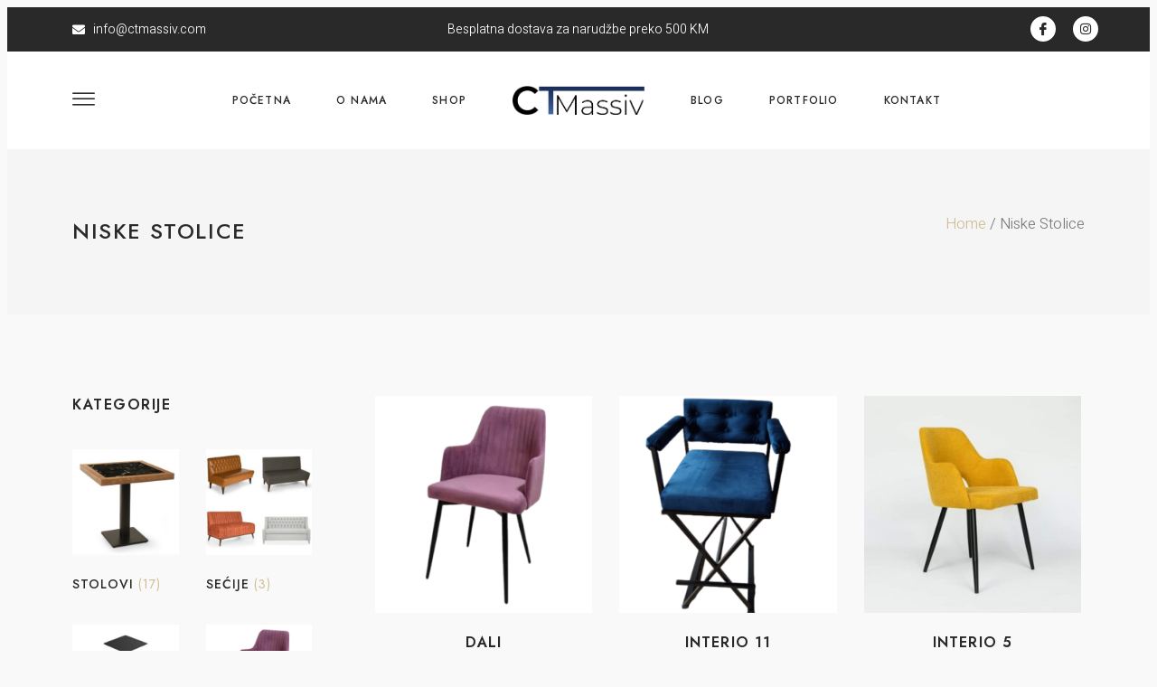

--- FILE ---
content_type: text/html; charset=UTF-8
request_url: https://ctmassiv.com/product-category/niske-stolice/
body_size: 18649
content:

<!DOCTYPE html>
<html lang="en-US">

<head>
	<meta charset="UTF-8">
	<meta name="viewport" content="width=device-width, initial-scale=1.0" />
			<title>
			Niske Stolice Archives - CT Massiv		</title>
		<meta name="viewport" content="width=device-width, initial-scale=1" />
<meta name='robots' content='index, follow, max-image-preview:large, max-snippet:-1, max-video-preview:-1' />
	<style>img:is([sizes="auto" i], [sizes^="auto," i]) { contain-intrinsic-size: 3000px 1500px }</style>
	
	<!-- This site is optimized with the Yoast SEO plugin v26.3 - https://yoast.com/wordpress/plugins/seo/ -->
	<link rel="canonical" href="https://ctmassiv.com/product-category/niske-stolice/" />
	<link rel="next" href="https://ctmassiv.com/product-category/niske-stolice/page/2/" />
	<meta property="og:locale" content="en_US" />
	<meta property="og:type" content="article" />
	<meta property="og:title" content="Niske Stolice Archives - CT Massiv" />
	<meta property="og:url" content="https://ctmassiv.com/product-category/niske-stolice/" />
	<meta property="og:site_name" content="CT Massiv" />
	<meta name="twitter:card" content="summary_large_image" />
	<script type="application/ld+json" class="yoast-schema-graph">{"@context":"https://schema.org","@graph":[{"@type":"CollectionPage","@id":"https://ctmassiv.com/product-category/niske-stolice/","url":"https://ctmassiv.com/product-category/niske-stolice/","name":"Niske Stolice Archives - CT Massiv","isPartOf":{"@id":"https://ctmassiv.com/#website"},"primaryImageOfPage":{"@id":"https://ctmassiv.com/product-category/niske-stolice/#primaryimage"},"image":{"@id":"https://ctmassiv.com/product-category/niske-stolice/#primaryimage"},"thumbnailUrl":"https://ctmassiv.com/wp-content/uploads/2022/07/dali-bijelo-final.png","breadcrumb":{"@id":"https://ctmassiv.com/product-category/niske-stolice/#breadcrumb"},"inLanguage":"en-US"},{"@type":"ImageObject","inLanguage":"en-US","@id":"https://ctmassiv.com/product-category/niske-stolice/#primaryimage","url":"https://ctmassiv.com/wp-content/uploads/2022/07/dali-bijelo-final.png","contentUrl":"https://ctmassiv.com/wp-content/uploads/2022/07/dali-bijelo-final.png","width":500,"height":500},{"@type":"BreadcrumbList","@id":"https://ctmassiv.com/product-category/niske-stolice/#breadcrumb","itemListElement":[{"@type":"ListItem","position":1,"name":"Home","item":"https://ctmassiv.com/"},{"@type":"ListItem","position":2,"name":"Niske Stolice"}]},{"@type":"WebSite","@id":"https://ctmassiv.com/#website","url":"https://ctmassiv.com/","name":"CT Massiv","description":"Moderan i Elegantan Ugostiteljski Namještaj","publisher":{"@id":"https://ctmassiv.com/#organization"},"potentialAction":[{"@type":"SearchAction","target":{"@type":"EntryPoint","urlTemplate":"https://ctmassiv.com/?s={search_term_string}"},"query-input":{"@type":"PropertyValueSpecification","valueRequired":true,"valueName":"search_term_string"}}],"inLanguage":"en-US"},{"@type":"Organization","@id":"https://ctmassiv.com/#organization","name":"CT Massiv","url":"https://ctmassiv.com/","logo":{"@type":"ImageObject","inLanguage":"en-US","@id":"https://ctmassiv.com/#/schema/logo/image/","url":"https://ctmassiv.com/wp-content/uploads/2022/10/logoctmassivb.png","contentUrl":"https://ctmassiv.com/wp-content/uploads/2022/10/logoctmassivb.png","width":337,"height":73,"caption":"CT Massiv"},"image":{"@id":"https://ctmassiv.com/#/schema/logo/image/"},"sameAs":["https://www.facebook.com/ctmassiv/","https://www.instagram.com/ctmassiv/"]}]}</script>
	<!-- / Yoast SEO plugin. -->


<title>Niske Stolice Archives - CT Massiv</title>
<link rel="alternate" type="application/rss+xml" title="CT Massiv &raquo; Feed" href="https://ctmassiv.com/feed/" />
<link rel="alternate" type="application/rss+xml" title="CT Massiv &raquo; Comments Feed" href="https://ctmassiv.com/comments/feed/" />
<link rel="alternate" type="application/rss+xml" title="CT Massiv &raquo; Niske Stolice Category Feed" href="https://ctmassiv.com/product-category/niske-stolice/feed/" />
<script>
window._wpemojiSettings = {"baseUrl":"https:\/\/s.w.org\/images\/core\/emoji\/16.0.1\/72x72\/","ext":".png","svgUrl":"https:\/\/s.w.org\/images\/core\/emoji\/16.0.1\/svg\/","svgExt":".svg","source":{"concatemoji":"https:\/\/ctmassiv.com\/wp-includes\/js\/wp-emoji-release.min.js?ver=9167c570d50b03cb0fdb51abd4a737ae"}};
/*! This file is auto-generated */
!function(s,n){var o,i,e;function c(e){try{var t={supportTests:e,timestamp:(new Date).valueOf()};sessionStorage.setItem(o,JSON.stringify(t))}catch(e){}}function p(e,t,n){e.clearRect(0,0,e.canvas.width,e.canvas.height),e.fillText(t,0,0);var t=new Uint32Array(e.getImageData(0,0,e.canvas.width,e.canvas.height).data),a=(e.clearRect(0,0,e.canvas.width,e.canvas.height),e.fillText(n,0,0),new Uint32Array(e.getImageData(0,0,e.canvas.width,e.canvas.height).data));return t.every(function(e,t){return e===a[t]})}function u(e,t){e.clearRect(0,0,e.canvas.width,e.canvas.height),e.fillText(t,0,0);for(var n=e.getImageData(16,16,1,1),a=0;a<n.data.length;a++)if(0!==n.data[a])return!1;return!0}function f(e,t,n,a){switch(t){case"flag":return n(e,"\ud83c\udff3\ufe0f\u200d\u26a7\ufe0f","\ud83c\udff3\ufe0f\u200b\u26a7\ufe0f")?!1:!n(e,"\ud83c\udde8\ud83c\uddf6","\ud83c\udde8\u200b\ud83c\uddf6")&&!n(e,"\ud83c\udff4\udb40\udc67\udb40\udc62\udb40\udc65\udb40\udc6e\udb40\udc67\udb40\udc7f","\ud83c\udff4\u200b\udb40\udc67\u200b\udb40\udc62\u200b\udb40\udc65\u200b\udb40\udc6e\u200b\udb40\udc67\u200b\udb40\udc7f");case"emoji":return!a(e,"\ud83e\udedf")}return!1}function g(e,t,n,a){var r="undefined"!=typeof WorkerGlobalScope&&self instanceof WorkerGlobalScope?new OffscreenCanvas(300,150):s.createElement("canvas"),o=r.getContext("2d",{willReadFrequently:!0}),i=(o.textBaseline="top",o.font="600 32px Arial",{});return e.forEach(function(e){i[e]=t(o,e,n,a)}),i}function t(e){var t=s.createElement("script");t.src=e,t.defer=!0,s.head.appendChild(t)}"undefined"!=typeof Promise&&(o="wpEmojiSettingsSupports",i=["flag","emoji"],n.supports={everything:!0,everythingExceptFlag:!0},e=new Promise(function(e){s.addEventListener("DOMContentLoaded",e,{once:!0})}),new Promise(function(t){var n=function(){try{var e=JSON.parse(sessionStorage.getItem(o));if("object"==typeof e&&"number"==typeof e.timestamp&&(new Date).valueOf()<e.timestamp+604800&&"object"==typeof e.supportTests)return e.supportTests}catch(e){}return null}();if(!n){if("undefined"!=typeof Worker&&"undefined"!=typeof OffscreenCanvas&&"undefined"!=typeof URL&&URL.createObjectURL&&"undefined"!=typeof Blob)try{var e="postMessage("+g.toString()+"("+[JSON.stringify(i),f.toString(),p.toString(),u.toString()].join(",")+"));",a=new Blob([e],{type:"text/javascript"}),r=new Worker(URL.createObjectURL(a),{name:"wpTestEmojiSupports"});return void(r.onmessage=function(e){c(n=e.data),r.terminate(),t(n)})}catch(e){}c(n=g(i,f,p,u))}t(n)}).then(function(e){for(var t in e)n.supports[t]=e[t],n.supports.everything=n.supports.everything&&n.supports[t],"flag"!==t&&(n.supports.everythingExceptFlag=n.supports.everythingExceptFlag&&n.supports[t]);n.supports.everythingExceptFlag=n.supports.everythingExceptFlag&&!n.supports.flag,n.DOMReady=!1,n.readyCallback=function(){n.DOMReady=!0}}).then(function(){return e}).then(function(){var e;n.supports.everything||(n.readyCallback(),(e=n.source||{}).concatemoji?t(e.concatemoji):e.wpemoji&&e.twemoji&&(t(e.twemoji),t(e.wpemoji)))}))}((window,document),window._wpemojiSettings);
</script>
<link rel='stylesheet' id='elementor-frontend-css' href='https://ctmassiv.com/wp-content/plugins/elementor/assets/css/frontend.min.css?ver=3.33.0' media='all' />
<link rel='stylesheet' id='elementor-post-705-css' href='https://ctmassiv.com/wp-content/uploads/elementor/css/post-705.css?ver=1766452429' media='all' />
<link rel='stylesheet' id='elementor-post-713-css' href='https://ctmassiv.com/wp-content/uploads/elementor/css/post-713.css?ver=1766452429' media='all' />
<style id='wp-emoji-styles-inline-css'>

	img.wp-smiley, img.emoji {
		display: inline !important;
		border: none !important;
		box-shadow: none !important;
		height: 1em !important;
		width: 1em !important;
		margin: 0 0.07em !important;
		vertical-align: -0.1em !important;
		background: none !important;
		padding: 0 !important;
	}
</style>
<style id='wp-block-library-inline-css'>
:root{--wp-admin-theme-color:#007cba;--wp-admin-theme-color--rgb:0,124,186;--wp-admin-theme-color-darker-10:#006ba1;--wp-admin-theme-color-darker-10--rgb:0,107,161;--wp-admin-theme-color-darker-20:#005a87;--wp-admin-theme-color-darker-20--rgb:0,90,135;--wp-admin-border-width-focus:2px;--wp-block-synced-color:#7a00df;--wp-block-synced-color--rgb:122,0,223;--wp-bound-block-color:var(--wp-block-synced-color)}@media (min-resolution:192dpi){:root{--wp-admin-border-width-focus:1.5px}}.wp-element-button{cursor:pointer}:root{--wp--preset--font-size--normal:16px;--wp--preset--font-size--huge:42px}:root .has-very-light-gray-background-color{background-color:#eee}:root .has-very-dark-gray-background-color{background-color:#313131}:root .has-very-light-gray-color{color:#eee}:root .has-very-dark-gray-color{color:#313131}:root .has-vivid-green-cyan-to-vivid-cyan-blue-gradient-background{background:linear-gradient(135deg,#00d084,#0693e3)}:root .has-purple-crush-gradient-background{background:linear-gradient(135deg,#34e2e4,#4721fb 50%,#ab1dfe)}:root .has-hazy-dawn-gradient-background{background:linear-gradient(135deg,#faaca8,#dad0ec)}:root .has-subdued-olive-gradient-background{background:linear-gradient(135deg,#fafae1,#67a671)}:root .has-atomic-cream-gradient-background{background:linear-gradient(135deg,#fdd79a,#004a59)}:root .has-nightshade-gradient-background{background:linear-gradient(135deg,#330968,#31cdcf)}:root .has-midnight-gradient-background{background:linear-gradient(135deg,#020381,#2874fc)}.has-regular-font-size{font-size:1em}.has-larger-font-size{font-size:2.625em}.has-normal-font-size{font-size:var(--wp--preset--font-size--normal)}.has-huge-font-size{font-size:var(--wp--preset--font-size--huge)}.has-text-align-center{text-align:center}.has-text-align-left{text-align:left}.has-text-align-right{text-align:right}#end-resizable-editor-section{display:none}.aligncenter{clear:both}.items-justified-left{justify-content:flex-start}.items-justified-center{justify-content:center}.items-justified-right{justify-content:flex-end}.items-justified-space-between{justify-content:space-between}.screen-reader-text{border:0;clip-path:inset(50%);height:1px;margin:-1px;overflow:hidden;padding:0;position:absolute;width:1px;word-wrap:normal!important}.screen-reader-text:focus{background-color:#ddd;clip-path:none;color:#444;display:block;font-size:1em;height:auto;left:5px;line-height:normal;padding:15px 23px 14px;text-decoration:none;top:5px;width:auto;z-index:100000}html :where(.has-border-color){border-style:solid}html :where([style*=border-top-color]){border-top-style:solid}html :where([style*=border-right-color]){border-right-style:solid}html :where([style*=border-bottom-color]){border-bottom-style:solid}html :where([style*=border-left-color]){border-left-style:solid}html :where([style*=border-width]){border-style:solid}html :where([style*=border-top-width]){border-top-style:solid}html :where([style*=border-right-width]){border-right-style:solid}html :where([style*=border-bottom-width]){border-bottom-style:solid}html :where([style*=border-left-width]){border-left-style:solid}html :where(img[class*=wp-image-]){height:auto;max-width:100%}:where(figure){margin:0 0 1em}html :where(.is-position-sticky){--wp-admin--admin-bar--position-offset:var(--wp-admin--admin-bar--height,0px)}@media screen and (max-width:600px){html :where(.is-position-sticky){--wp-admin--admin-bar--position-offset:0px}}
</style>
<style id='global-styles-inline-css'>
:root{--wp--preset--aspect-ratio--square: 1;--wp--preset--aspect-ratio--4-3: 4/3;--wp--preset--aspect-ratio--3-4: 3/4;--wp--preset--aspect-ratio--3-2: 3/2;--wp--preset--aspect-ratio--2-3: 2/3;--wp--preset--aspect-ratio--16-9: 16/9;--wp--preset--aspect-ratio--9-16: 9/16;--wp--preset--color--black: #000000;--wp--preset--color--cyan-bluish-gray: #abb8c3;--wp--preset--color--white: #ffffff;--wp--preset--color--pale-pink: #f78da7;--wp--preset--color--vivid-red: #cf2e2e;--wp--preset--color--luminous-vivid-orange: #ff6900;--wp--preset--color--luminous-vivid-amber: #fcb900;--wp--preset--color--light-green-cyan: #7bdcb5;--wp--preset--color--vivid-green-cyan: #00d084;--wp--preset--color--pale-cyan-blue: #8ed1fc;--wp--preset--color--vivid-cyan-blue: #0693e3;--wp--preset--color--vivid-purple: #9b51e0;--wp--preset--color--base: #f9f9f9;--wp--preset--color--base-2: #ffffff;--wp--preset--color--contrast: #111111;--wp--preset--color--contrast-2: #636363;--wp--preset--color--contrast-3: #A4A4A4;--wp--preset--color--accent: #cfcabe;--wp--preset--color--accent-2: #c2a990;--wp--preset--color--accent-3: #d8613c;--wp--preset--color--accent-4: #b1c5a4;--wp--preset--color--accent-5: #b5bdbc;--wp--preset--gradient--vivid-cyan-blue-to-vivid-purple: linear-gradient(135deg,rgba(6,147,227,1) 0%,rgb(155,81,224) 100%);--wp--preset--gradient--light-green-cyan-to-vivid-green-cyan: linear-gradient(135deg,rgb(122,220,180) 0%,rgb(0,208,130) 100%);--wp--preset--gradient--luminous-vivid-amber-to-luminous-vivid-orange: linear-gradient(135deg,rgba(252,185,0,1) 0%,rgba(255,105,0,1) 100%);--wp--preset--gradient--luminous-vivid-orange-to-vivid-red: linear-gradient(135deg,rgba(255,105,0,1) 0%,rgb(207,46,46) 100%);--wp--preset--gradient--very-light-gray-to-cyan-bluish-gray: linear-gradient(135deg,rgb(238,238,238) 0%,rgb(169,184,195) 100%);--wp--preset--gradient--cool-to-warm-spectrum: linear-gradient(135deg,rgb(74,234,220) 0%,rgb(151,120,209) 20%,rgb(207,42,186) 40%,rgb(238,44,130) 60%,rgb(251,105,98) 80%,rgb(254,248,76) 100%);--wp--preset--gradient--blush-light-purple: linear-gradient(135deg,rgb(255,206,236) 0%,rgb(152,150,240) 100%);--wp--preset--gradient--blush-bordeaux: linear-gradient(135deg,rgb(254,205,165) 0%,rgb(254,45,45) 50%,rgb(107,0,62) 100%);--wp--preset--gradient--luminous-dusk: linear-gradient(135deg,rgb(255,203,112) 0%,rgb(199,81,192) 50%,rgb(65,88,208) 100%);--wp--preset--gradient--pale-ocean: linear-gradient(135deg,rgb(255,245,203) 0%,rgb(182,227,212) 50%,rgb(51,167,181) 100%);--wp--preset--gradient--electric-grass: linear-gradient(135deg,rgb(202,248,128) 0%,rgb(113,206,126) 100%);--wp--preset--gradient--midnight: linear-gradient(135deg,rgb(2,3,129) 0%,rgb(40,116,252) 100%);--wp--preset--gradient--gradient-1: linear-gradient(to bottom, #cfcabe 0%, #F9F9F9 100%);--wp--preset--gradient--gradient-2: linear-gradient(to bottom, #C2A990 0%, #F9F9F9 100%);--wp--preset--gradient--gradient-3: linear-gradient(to bottom, #D8613C 0%, #F9F9F9 100%);--wp--preset--gradient--gradient-4: linear-gradient(to bottom, #B1C5A4 0%, #F9F9F9 100%);--wp--preset--gradient--gradient-5: linear-gradient(to bottom, #B5BDBC 0%, #F9F9F9 100%);--wp--preset--gradient--gradient-6: linear-gradient(to bottom, #A4A4A4 0%, #F9F9F9 100%);--wp--preset--gradient--gradient-7: linear-gradient(to bottom, #cfcabe 50%, #F9F9F9 50%);--wp--preset--gradient--gradient-8: linear-gradient(to bottom, #C2A990 50%, #F9F9F9 50%);--wp--preset--gradient--gradient-9: linear-gradient(to bottom, #D8613C 50%, #F9F9F9 50%);--wp--preset--gradient--gradient-10: linear-gradient(to bottom, #B1C5A4 50%, #F9F9F9 50%);--wp--preset--gradient--gradient-11: linear-gradient(to bottom, #B5BDBC 50%, #F9F9F9 50%);--wp--preset--gradient--gradient-12: linear-gradient(to bottom, #A4A4A4 50%, #F9F9F9 50%);--wp--preset--font-size--small: 0.9rem;--wp--preset--font-size--medium: 1.05rem;--wp--preset--font-size--large: clamp(1.39rem, 1.39rem + ((1vw - 0.2rem) * 0.767), 1.85rem);--wp--preset--font-size--x-large: clamp(1.85rem, 1.85rem + ((1vw - 0.2rem) * 1.083), 2.5rem);--wp--preset--font-size--xx-large: clamp(2.5rem, 2.5rem + ((1vw - 0.2rem) * 1.283), 3.27rem);--wp--preset--font-family--body: "Inter", sans-serif;--wp--preset--font-family--heading: Cardo;--wp--preset--font-family--system-sans-serif: -apple-system, BlinkMacSystemFont, avenir next, avenir, segoe ui, helvetica neue, helvetica, Cantarell, Ubuntu, roboto, noto, arial, sans-serif;--wp--preset--font-family--system-serif: Iowan Old Style, Apple Garamond, Baskerville, Times New Roman, Droid Serif, Times, Source Serif Pro, serif, Apple Color Emoji, Segoe UI Emoji, Segoe UI Symbol;--wp--preset--spacing--20: min(1.5rem, 2vw);--wp--preset--spacing--30: min(2.5rem, 3vw);--wp--preset--spacing--40: min(4rem, 5vw);--wp--preset--spacing--50: min(6.5rem, 8vw);--wp--preset--spacing--60: min(10.5rem, 13vw);--wp--preset--spacing--70: 3.38rem;--wp--preset--spacing--80: 5.06rem;--wp--preset--spacing--10: 1rem;--wp--preset--shadow--natural: 6px 6px 9px rgba(0, 0, 0, 0.2);--wp--preset--shadow--deep: 12px 12px 50px rgba(0, 0, 0, 0.4);--wp--preset--shadow--sharp: 6px 6px 0px rgba(0, 0, 0, 0.2);--wp--preset--shadow--outlined: 6px 6px 0px -3px rgba(255, 255, 255, 1), 6px 6px rgba(0, 0, 0, 1);--wp--preset--shadow--crisp: 6px 6px 0px rgba(0, 0, 0, 1);}:root { --wp--style--global--content-size: 620px;--wp--style--global--wide-size: 1280px; }:where(body) { margin: 0; }.wp-site-blocks { padding-top: var(--wp--style--root--padding-top); padding-bottom: var(--wp--style--root--padding-bottom); }.has-global-padding { padding-right: var(--wp--style--root--padding-right); padding-left: var(--wp--style--root--padding-left); }.has-global-padding > .alignfull { margin-right: calc(var(--wp--style--root--padding-right) * -1); margin-left: calc(var(--wp--style--root--padding-left) * -1); }.has-global-padding :where(:not(.alignfull.is-layout-flow) > .has-global-padding:not(.wp-block-block, .alignfull)) { padding-right: 0; padding-left: 0; }.has-global-padding :where(:not(.alignfull.is-layout-flow) > .has-global-padding:not(.wp-block-block, .alignfull)) > .alignfull { margin-left: 0; margin-right: 0; }.wp-site-blocks > .alignleft { float: left; margin-right: 2em; }.wp-site-blocks > .alignright { float: right; margin-left: 2em; }.wp-site-blocks > .aligncenter { justify-content: center; margin-left: auto; margin-right: auto; }:where(.wp-site-blocks) > * { margin-block-start: 1.2rem; margin-block-end: 0; }:where(.wp-site-blocks) > :first-child { margin-block-start: 0; }:where(.wp-site-blocks) > :last-child { margin-block-end: 0; }:root { --wp--style--block-gap: 1.2rem; }:root :where(.is-layout-flow) > :first-child{margin-block-start: 0;}:root :where(.is-layout-flow) > :last-child{margin-block-end: 0;}:root :where(.is-layout-flow) > *{margin-block-start: 1.2rem;margin-block-end: 0;}:root :where(.is-layout-constrained) > :first-child{margin-block-start: 0;}:root :where(.is-layout-constrained) > :last-child{margin-block-end: 0;}:root :where(.is-layout-constrained) > *{margin-block-start: 1.2rem;margin-block-end: 0;}:root :where(.is-layout-flex){gap: 1.2rem;}:root :where(.is-layout-grid){gap: 1.2rem;}.is-layout-flow > .alignleft{float: left;margin-inline-start: 0;margin-inline-end: 2em;}.is-layout-flow > .alignright{float: right;margin-inline-start: 2em;margin-inline-end: 0;}.is-layout-flow > .aligncenter{margin-left: auto !important;margin-right: auto !important;}.is-layout-constrained > .alignleft{float: left;margin-inline-start: 0;margin-inline-end: 2em;}.is-layout-constrained > .alignright{float: right;margin-inline-start: 2em;margin-inline-end: 0;}.is-layout-constrained > .aligncenter{margin-left: auto !important;margin-right: auto !important;}.is-layout-constrained > :where(:not(.alignleft):not(.alignright):not(.alignfull)){max-width: var(--wp--style--global--content-size);margin-left: auto !important;margin-right: auto !important;}.is-layout-constrained > .alignwide{max-width: var(--wp--style--global--wide-size);}body .is-layout-flex{display: flex;}.is-layout-flex{flex-wrap: wrap;align-items: center;}.is-layout-flex > :is(*, div){margin: 0;}body .is-layout-grid{display: grid;}.is-layout-grid > :is(*, div){margin: 0;}body{background-color: var(--wp--preset--color--base);color: var(--wp--preset--color--contrast);font-family: var(--wp--preset--font-family--body);font-size: var(--wp--preset--font-size--medium);font-style: normal;font-weight: 400;line-height: 1.55;--wp--style--root--padding-top: 0px;--wp--style--root--padding-right: var(--wp--preset--spacing--50);--wp--style--root--padding-bottom: 0px;--wp--style--root--padding-left: var(--wp--preset--spacing--50);}a:where(:not(.wp-element-button)){color: var(--wp--preset--color--contrast);text-decoration: underline;}:root :where(a:where(:not(.wp-element-button)):hover){text-decoration: none;}h1, h2, h3, h4, h5, h6{color: var(--wp--preset--color--contrast);font-family: var(--wp--preset--font-family--heading);font-weight: 400;line-height: 1.2;}h1{font-size: var(--wp--preset--font-size--xx-large);line-height: 1.15;}h2{font-size: var(--wp--preset--font-size--x-large);}h3{font-size: var(--wp--preset--font-size--large);}h4{font-size: clamp(1.1rem, 1.1rem + ((1vw - 0.2rem) * 0.767), 1.5rem);}h5{font-size: var(--wp--preset--font-size--medium);}h6{font-size: var(--wp--preset--font-size--small);}:root :where(.wp-element-button, .wp-block-button__link){background-color: var(--wp--preset--color--contrast);border-radius: .33rem;border-color: var(--wp--preset--color--contrast);border-width: 0;color: var(--wp--preset--color--base);font-family: inherit;font-size: var(--wp--preset--font-size--small);font-style: normal;font-weight: 500;line-height: inherit;padding-top: 0.6rem;padding-right: 1rem;padding-bottom: 0.6rem;padding-left: 1rem;text-decoration: none;}:root :where(.wp-element-button:hover, .wp-block-button__link:hover){background-color: var(--wp--preset--color--contrast-2);border-color: var(--wp--preset--color--contrast-2);color: var(--wp--preset--color--base);}:root :where(.wp-element-button:focus, .wp-block-button__link:focus){background-color: var(--wp--preset--color--contrast-2);border-color: var(--wp--preset--color--contrast-2);color: var(--wp--preset--color--base);outline-color: var(--wp--preset--color--contrast);outline-offset: 2px;}:root :where(.wp-element-button:active, .wp-block-button__link:active){background-color: var(--wp--preset--color--contrast);color: var(--wp--preset--color--base);}:root :where(.wp-element-caption, .wp-block-audio figcaption, .wp-block-embed figcaption, .wp-block-gallery figcaption, .wp-block-image figcaption, .wp-block-table figcaption, .wp-block-video figcaption){color: var(--wp--preset--color--contrast-2);font-family: var(--wp--preset--font-family--body);font-size: 0.8rem;}.has-black-color{color: var(--wp--preset--color--black) !important;}.has-cyan-bluish-gray-color{color: var(--wp--preset--color--cyan-bluish-gray) !important;}.has-white-color{color: var(--wp--preset--color--white) !important;}.has-pale-pink-color{color: var(--wp--preset--color--pale-pink) !important;}.has-vivid-red-color{color: var(--wp--preset--color--vivid-red) !important;}.has-luminous-vivid-orange-color{color: var(--wp--preset--color--luminous-vivid-orange) !important;}.has-luminous-vivid-amber-color{color: var(--wp--preset--color--luminous-vivid-amber) !important;}.has-light-green-cyan-color{color: var(--wp--preset--color--light-green-cyan) !important;}.has-vivid-green-cyan-color{color: var(--wp--preset--color--vivid-green-cyan) !important;}.has-pale-cyan-blue-color{color: var(--wp--preset--color--pale-cyan-blue) !important;}.has-vivid-cyan-blue-color{color: var(--wp--preset--color--vivid-cyan-blue) !important;}.has-vivid-purple-color{color: var(--wp--preset--color--vivid-purple) !important;}.has-base-color{color: var(--wp--preset--color--base) !important;}.has-base-2-color{color: var(--wp--preset--color--base-2) !important;}.has-contrast-color{color: var(--wp--preset--color--contrast) !important;}.has-contrast-2-color{color: var(--wp--preset--color--contrast-2) !important;}.has-contrast-3-color{color: var(--wp--preset--color--contrast-3) !important;}.has-accent-color{color: var(--wp--preset--color--accent) !important;}.has-accent-2-color{color: var(--wp--preset--color--accent-2) !important;}.has-accent-3-color{color: var(--wp--preset--color--accent-3) !important;}.has-accent-4-color{color: var(--wp--preset--color--accent-4) !important;}.has-accent-5-color{color: var(--wp--preset--color--accent-5) !important;}.has-black-background-color{background-color: var(--wp--preset--color--black) !important;}.has-cyan-bluish-gray-background-color{background-color: var(--wp--preset--color--cyan-bluish-gray) !important;}.has-white-background-color{background-color: var(--wp--preset--color--white) !important;}.has-pale-pink-background-color{background-color: var(--wp--preset--color--pale-pink) !important;}.has-vivid-red-background-color{background-color: var(--wp--preset--color--vivid-red) !important;}.has-luminous-vivid-orange-background-color{background-color: var(--wp--preset--color--luminous-vivid-orange) !important;}.has-luminous-vivid-amber-background-color{background-color: var(--wp--preset--color--luminous-vivid-amber) !important;}.has-light-green-cyan-background-color{background-color: var(--wp--preset--color--light-green-cyan) !important;}.has-vivid-green-cyan-background-color{background-color: var(--wp--preset--color--vivid-green-cyan) !important;}.has-pale-cyan-blue-background-color{background-color: var(--wp--preset--color--pale-cyan-blue) !important;}.has-vivid-cyan-blue-background-color{background-color: var(--wp--preset--color--vivid-cyan-blue) !important;}.has-vivid-purple-background-color{background-color: var(--wp--preset--color--vivid-purple) !important;}.has-base-background-color{background-color: var(--wp--preset--color--base) !important;}.has-base-2-background-color{background-color: var(--wp--preset--color--base-2) !important;}.has-contrast-background-color{background-color: var(--wp--preset--color--contrast) !important;}.has-contrast-2-background-color{background-color: var(--wp--preset--color--contrast-2) !important;}.has-contrast-3-background-color{background-color: var(--wp--preset--color--contrast-3) !important;}.has-accent-background-color{background-color: var(--wp--preset--color--accent) !important;}.has-accent-2-background-color{background-color: var(--wp--preset--color--accent-2) !important;}.has-accent-3-background-color{background-color: var(--wp--preset--color--accent-3) !important;}.has-accent-4-background-color{background-color: var(--wp--preset--color--accent-4) !important;}.has-accent-5-background-color{background-color: var(--wp--preset--color--accent-5) !important;}.has-black-border-color{border-color: var(--wp--preset--color--black) !important;}.has-cyan-bluish-gray-border-color{border-color: var(--wp--preset--color--cyan-bluish-gray) !important;}.has-white-border-color{border-color: var(--wp--preset--color--white) !important;}.has-pale-pink-border-color{border-color: var(--wp--preset--color--pale-pink) !important;}.has-vivid-red-border-color{border-color: var(--wp--preset--color--vivid-red) !important;}.has-luminous-vivid-orange-border-color{border-color: var(--wp--preset--color--luminous-vivid-orange) !important;}.has-luminous-vivid-amber-border-color{border-color: var(--wp--preset--color--luminous-vivid-amber) !important;}.has-light-green-cyan-border-color{border-color: var(--wp--preset--color--light-green-cyan) !important;}.has-vivid-green-cyan-border-color{border-color: var(--wp--preset--color--vivid-green-cyan) !important;}.has-pale-cyan-blue-border-color{border-color: var(--wp--preset--color--pale-cyan-blue) !important;}.has-vivid-cyan-blue-border-color{border-color: var(--wp--preset--color--vivid-cyan-blue) !important;}.has-vivid-purple-border-color{border-color: var(--wp--preset--color--vivid-purple) !important;}.has-base-border-color{border-color: var(--wp--preset--color--base) !important;}.has-base-2-border-color{border-color: var(--wp--preset--color--base-2) !important;}.has-contrast-border-color{border-color: var(--wp--preset--color--contrast) !important;}.has-contrast-2-border-color{border-color: var(--wp--preset--color--contrast-2) !important;}.has-contrast-3-border-color{border-color: var(--wp--preset--color--contrast-3) !important;}.has-accent-border-color{border-color: var(--wp--preset--color--accent) !important;}.has-accent-2-border-color{border-color: var(--wp--preset--color--accent-2) !important;}.has-accent-3-border-color{border-color: var(--wp--preset--color--accent-3) !important;}.has-accent-4-border-color{border-color: var(--wp--preset--color--accent-4) !important;}.has-accent-5-border-color{border-color: var(--wp--preset--color--accent-5) !important;}.has-vivid-cyan-blue-to-vivid-purple-gradient-background{background: var(--wp--preset--gradient--vivid-cyan-blue-to-vivid-purple) !important;}.has-light-green-cyan-to-vivid-green-cyan-gradient-background{background: var(--wp--preset--gradient--light-green-cyan-to-vivid-green-cyan) !important;}.has-luminous-vivid-amber-to-luminous-vivid-orange-gradient-background{background: var(--wp--preset--gradient--luminous-vivid-amber-to-luminous-vivid-orange) !important;}.has-luminous-vivid-orange-to-vivid-red-gradient-background{background: var(--wp--preset--gradient--luminous-vivid-orange-to-vivid-red) !important;}.has-very-light-gray-to-cyan-bluish-gray-gradient-background{background: var(--wp--preset--gradient--very-light-gray-to-cyan-bluish-gray) !important;}.has-cool-to-warm-spectrum-gradient-background{background: var(--wp--preset--gradient--cool-to-warm-spectrum) !important;}.has-blush-light-purple-gradient-background{background: var(--wp--preset--gradient--blush-light-purple) !important;}.has-blush-bordeaux-gradient-background{background: var(--wp--preset--gradient--blush-bordeaux) !important;}.has-luminous-dusk-gradient-background{background: var(--wp--preset--gradient--luminous-dusk) !important;}.has-pale-ocean-gradient-background{background: var(--wp--preset--gradient--pale-ocean) !important;}.has-electric-grass-gradient-background{background: var(--wp--preset--gradient--electric-grass) !important;}.has-midnight-gradient-background{background: var(--wp--preset--gradient--midnight) !important;}.has-gradient-1-gradient-background{background: var(--wp--preset--gradient--gradient-1) !important;}.has-gradient-2-gradient-background{background: var(--wp--preset--gradient--gradient-2) !important;}.has-gradient-3-gradient-background{background: var(--wp--preset--gradient--gradient-3) !important;}.has-gradient-4-gradient-background{background: var(--wp--preset--gradient--gradient-4) !important;}.has-gradient-5-gradient-background{background: var(--wp--preset--gradient--gradient-5) !important;}.has-gradient-6-gradient-background{background: var(--wp--preset--gradient--gradient-6) !important;}.has-gradient-7-gradient-background{background: var(--wp--preset--gradient--gradient-7) !important;}.has-gradient-8-gradient-background{background: var(--wp--preset--gradient--gradient-8) !important;}.has-gradient-9-gradient-background{background: var(--wp--preset--gradient--gradient-9) !important;}.has-gradient-10-gradient-background{background: var(--wp--preset--gradient--gradient-10) !important;}.has-gradient-11-gradient-background{background: var(--wp--preset--gradient--gradient-11) !important;}.has-gradient-12-gradient-background{background: var(--wp--preset--gradient--gradient-12) !important;}.has-small-font-size{font-size: var(--wp--preset--font-size--small) !important;}.has-medium-font-size{font-size: var(--wp--preset--font-size--medium) !important;}.has-large-font-size{font-size: var(--wp--preset--font-size--large) !important;}.has-x-large-font-size{font-size: var(--wp--preset--font-size--x-large) !important;}.has-xx-large-font-size{font-size: var(--wp--preset--font-size--xx-large) !important;}.has-body-font-family{font-family: var(--wp--preset--font-family--body) !important;}.has-heading-font-family{font-family: var(--wp--preset--font-family--heading) !important;}.has-system-sans-serif-font-family{font-family: var(--wp--preset--font-family--system-sans-serif) !important;}.has-system-serif-font-family{font-family: var(--wp--preset--font-family--system-serif) !important;}:where(.wp-site-blocks *:focus){outline-width:2px;outline-style:solid}
</style>
<style id='wp-block-template-skip-link-inline-css'>

		.skip-link.screen-reader-text {
			border: 0;
			clip-path: inset(50%);
			height: 1px;
			margin: -1px;
			overflow: hidden;
			padding: 0;
			position: absolute !important;
			width: 1px;
			word-wrap: normal !important;
		}

		.skip-link.screen-reader-text:focus {
			background-color: #eee;
			clip-path: none;
			color: #444;
			display: block;
			font-size: 1em;
			height: auto;
			left: 5px;
			line-height: normal;
			padding: 15px 23px 14px;
			text-decoration: none;
			top: 5px;
			width: auto;
			z-index: 100000;
		}
</style>
<link rel='stylesheet' id='woocommerce-layout-css' href='https://ctmassiv.com/wp-content/plugins/woocommerce/assets/css/woocommerce-layout.css?ver=10.3.7' media='all' />
<link rel='stylesheet' id='woocommerce-smallscreen-css' href='https://ctmassiv.com/wp-content/plugins/woocommerce/assets/css/woocommerce-smallscreen.css?ver=10.3.7' media='only screen and (max-width: 768px)' />
<link rel='stylesheet' id='woocommerce-general-css' href='https://ctmassiv.com/wp-content/plugins/woocommerce/assets/css/woocommerce.css?ver=10.3.7' media='all' />
<link rel='stylesheet' id='woocommerce-blocktheme-css' href='https://ctmassiv.com/wp-content/plugins/woocommerce/assets/css/woocommerce-blocktheme.css?ver=10.3.7' media='all' />
<style id='woocommerce-inline-inline-css'>
.woocommerce form .form-row .required { visibility: visible; }
</style>
<link rel='stylesheet' id='brands-styles-css' href='https://ctmassiv.com/wp-content/plugins/woocommerce/assets/css/brands.css?ver=10.3.7' media='all' />
<link rel='stylesheet' id='widget-image-css' href='https://ctmassiv.com/wp-content/plugins/elementor/assets/css/widget-image.min.css?ver=3.33.0' media='all' />
<link rel='stylesheet' id='swiper-css' href='https://ctmassiv.com/wp-content/plugins/elementor/assets/lib/swiper/v8/css/swiper.min.css?ver=8.4.5' media='all' />
<link rel='stylesheet' id='e-swiper-css' href='https://ctmassiv.com/wp-content/plugins/elementor/assets/css/conditionals/e-swiper.min.css?ver=3.33.0' media='all' />
<link rel='stylesheet' id='widget-gallery-css' href='https://ctmassiv.com/wp-content/plugins/elementor-pro/assets/css/widget-gallery.min.css?ver=3.26.3' media='all' />
<link rel='stylesheet' id='elementor-gallery-css' href='https://ctmassiv.com/wp-content/plugins/elementor/assets/lib/e-gallery/css/e-gallery.min.css?ver=1.2.0' media='all' />
<link rel='stylesheet' id='e-transitions-css' href='https://ctmassiv.com/wp-content/plugins/elementor-pro/assets/css/conditionals/transitions.min.css?ver=3.26.3' media='all' />
<link rel='stylesheet' id='widget-icon-list-css' href='https://ctmassiv.com/wp-content/plugins/elementor/assets/css/widget-icon-list.min.css?ver=3.33.0' media='all' />
<link rel='stylesheet' id='e-animation-shrink-css' href='https://ctmassiv.com/wp-content/plugins/elementor/assets/lib/animations/styles/e-animation-shrink.min.css?ver=3.33.0' media='all' />
<link rel='stylesheet' id='widget-social-icons-css' href='https://ctmassiv.com/wp-content/plugins/elementor/assets/css/widget-social-icons.min.css?ver=3.33.0' media='all' />
<link rel='stylesheet' id='e-apple-webkit-css' href='https://ctmassiv.com/wp-content/plugins/elementor/assets/css/conditionals/apple-webkit.min.css?ver=3.33.0' media='all' />
<link rel='stylesheet' id='e-animation-fadeInLeft-css' href='https://ctmassiv.com/wp-content/plugins/elementor/assets/lib/animations/styles/fadeInLeft.min.css?ver=3.33.0' media='all' />
<link rel='stylesheet' id='e-popup-css' href='https://ctmassiv.com/wp-content/plugins/elementor-pro/assets/css/conditionals/popup.min.css?ver=3.26.3' media='all' />
<link rel='stylesheet' id='widget-heading-css' href='https://ctmassiv.com/wp-content/plugins/elementor/assets/css/widget-heading.min.css?ver=3.33.0' media='all' />
<link rel='stylesheet' id='widget-woocommerce-products-css' href='https://ctmassiv.com/wp-content/plugins/elementor-pro/assets/css/widget-woocommerce-products.min.css?ver=3.26.3' media='all' />
<link rel='stylesheet' id='widget-woocommerce-categories-css' href='https://ctmassiv.com/wp-content/plugins/elementor-pro/assets/css/widget-woocommerce-categories.min.css?ver=3.26.3' media='all' />
<link rel='stylesheet' id='e-animation-grow-css' href='https://ctmassiv.com/wp-content/plugins/elementor/assets/lib/animations/styles/e-animation-grow.min.css?ver=3.33.0' media='all' />
<link rel='stylesheet' id='widget-form-css' href='https://ctmassiv.com/wp-content/plugins/elementor-pro/assets/css/widget-form.min.css?ver=3.26.3' media='all' />
<link rel='stylesheet' id='elementor-icons-css' href='https://ctmassiv.com/wp-content/plugins/elementor/assets/lib/eicons/css/elementor-icons.min.css?ver=5.44.0' media='all' />
<link rel='stylesheet' id='elementor-post-14-css' href='https://ctmassiv.com/wp-content/uploads/elementor/css/post-14.css?ver=1766452297' media='all' />
<link rel='stylesheet' id='elementor-post-69-css' href='https://ctmassiv.com/wp-content/uploads/elementor/css/post-69.css?ver=1766452298' media='all' />
<link rel='stylesheet' id='elementor-post-24-css' href='https://ctmassiv.com/wp-content/uploads/elementor/css/post-24.css?ver=1766469804' media='all' />
<link rel='stylesheet' id='ekit-widget-styles-css' href='https://ctmassiv.com/wp-content/plugins/elementskit-lite/widgets/init/assets/css/widget-styles.css?ver=3.7.5' media='all' />
<link rel='stylesheet' id='ekit-responsive-css' href='https://ctmassiv.com/wp-content/plugins/elementskit-lite/widgets/init/assets/css/responsive.css?ver=3.7.5' media='all' />
<link rel='stylesheet' id='elementor-gf-heebo-css' href='https://fonts.googleapis.com/css?family=Heebo:100,100italic,200,200italic,300,300italic,400,400italic,500,500italic,600,600italic,700,700italic,800,800italic,900,900italic&#038;display=auto' media='all' />
<link rel='stylesheet' id='elementor-gf-jost-css' href='https://fonts.googleapis.com/css?family=Jost:100,100italic,200,200italic,300,300italic,400,400italic,500,500italic,600,600italic,700,700italic,800,800italic,900,900italic&#038;display=auto' media='all' />
<link rel='stylesheet' id='elementor-gf-hindguntur-css' href='https://fonts.googleapis.com/css?family=Hind+Guntur:100,100italic,200,200italic,300,300italic,400,400italic,500,500italic,600,600italic,700,700italic,800,800italic,900,900italic&#038;display=auto' media='all' />
<link rel='stylesheet' id='elementor-gf-hind-css' href='https://fonts.googleapis.com/css?family=Hind:100,100italic,200,200italic,300,300italic,400,400italic,500,500italic,600,600italic,700,700italic,800,800italic,900,900italic&#038;display=auto' media='all' />
<link rel='stylesheet' id='elementor-icons-shared-0-css' href='https://ctmassiv.com/wp-content/plugins/elementor/assets/lib/font-awesome/css/fontawesome.min.css?ver=5.15.3' media='all' />
<link rel='stylesheet' id='elementor-icons-fa-solid-css' href='https://ctmassiv.com/wp-content/plugins/elementor/assets/lib/font-awesome/css/solid.min.css?ver=5.15.3' media='all' />
<link rel='stylesheet' id='elementor-icons-ekiticons-css' href='https://ctmassiv.com/wp-content/plugins/elementskit-lite/modules/elementskit-icon-pack/assets/css/ekiticons.css?ver=3.7.5' media='all' />
<link rel='stylesheet' id='elementor-icons-fa-brands-css' href='https://ctmassiv.com/wp-content/plugins/elementor/assets/lib/font-awesome/css/brands.min.css?ver=5.15.3' media='all' />
<script src="https://ctmassiv.com/wp-includes/js/jquery/jquery.min.js?ver=3.7.1" id="jquery-core-js"></script>
<script src="https://ctmassiv.com/wp-includes/js/jquery/jquery-migrate.min.js?ver=3.4.1" id="jquery-migrate-js"></script>
<script src="https://ctmassiv.com/wp-content/plugins/woocommerce/assets/js/jquery-blockui/jquery.blockUI.min.js?ver=2.7.0-wc.10.3.7" id="wc-jquery-blockui-js" defer data-wp-strategy="defer"></script>
<script id="wc-add-to-cart-js-extra">
var wc_add_to_cart_params = {"ajax_url":"\/wp-admin\/admin-ajax.php","wc_ajax_url":"\/?wc-ajax=%%endpoint%%","i18n_view_cart":"View cart","cart_url":"https:\/\/ctmassiv.com\/cart\/","is_cart":"","cart_redirect_after_add":"no"};
</script>
<script src="https://ctmassiv.com/wp-content/plugins/woocommerce/assets/js/frontend/add-to-cart.min.js?ver=10.3.7" id="wc-add-to-cart-js" defer data-wp-strategy="defer"></script>
<script src="https://ctmassiv.com/wp-content/plugins/woocommerce/assets/js/js-cookie/js.cookie.min.js?ver=2.1.4-wc.10.3.7" id="wc-js-cookie-js" defer data-wp-strategy="defer"></script>
<script id="woocommerce-js-extra">
var woocommerce_params = {"ajax_url":"\/wp-admin\/admin-ajax.php","wc_ajax_url":"\/?wc-ajax=%%endpoint%%","i18n_password_show":"Show password","i18n_password_hide":"Hide password"};
</script>
<script src="https://ctmassiv.com/wp-content/plugins/woocommerce/assets/js/frontend/woocommerce.min.js?ver=10.3.7" id="woocommerce-js" defer data-wp-strategy="defer"></script>
<link rel="https://api.w.org/" href="https://ctmassiv.com/wp-json/" /><link rel="alternate" title="JSON" type="application/json" href="https://ctmassiv.com/wp-json/wp/v2/product_cat/37" />	<noscript><style>.woocommerce-product-gallery{ opacity: 1 !important; }</style></noscript>
	<meta name="generator" content="Elementor 3.33.0; features: additional_custom_breakpoints; settings: css_print_method-external, google_font-enabled, font_display-auto">
			<style>
				.e-con.e-parent:nth-of-type(n+4):not(.e-lazyloaded):not(.e-no-lazyload),
				.e-con.e-parent:nth-of-type(n+4):not(.e-lazyloaded):not(.e-no-lazyload) * {
					background-image: none !important;
				}
				@media screen and (max-height: 1024px) {
					.e-con.e-parent:nth-of-type(n+3):not(.e-lazyloaded):not(.e-no-lazyload),
					.e-con.e-parent:nth-of-type(n+3):not(.e-lazyloaded):not(.e-no-lazyload) * {
						background-image: none !important;
					}
				}
				@media screen and (max-height: 640px) {
					.e-con.e-parent:nth-of-type(n+2):not(.e-lazyloaded):not(.e-no-lazyload),
					.e-con.e-parent:nth-of-type(n+2):not(.e-lazyloaded):not(.e-no-lazyload) * {
						background-image: none !important;
					}
				}
			</style>
			<style class='wp-fonts-local'>
@font-face{font-family:Inter;font-style:normal;font-weight:300 900;font-display:fallback;src:url('https://ctmassiv.com/wp-content/themes/twentytwentyfour/assets/fonts/inter/Inter-VariableFont_slnt,wght.woff2') format('woff2');font-stretch:normal;}
@font-face{font-family:Cardo;font-style:normal;font-weight:400;font-display:fallback;src:url('https://ctmassiv.com/wp-content/themes/twentytwentyfour/assets/fonts/cardo/cardo_normal_400.woff2') format('woff2');}
@font-face{font-family:Cardo;font-style:italic;font-weight:400;font-display:fallback;src:url('https://ctmassiv.com/wp-content/themes/twentytwentyfour/assets/fonts/cardo/cardo_italic_400.woff2') format('woff2');}
@font-face{font-family:Cardo;font-style:normal;font-weight:700;font-display:fallback;src:url('https://ctmassiv.com/wp-content/themes/twentytwentyfour/assets/fonts/cardo/cardo_normal_700.woff2') format('woff2');}
</style>
<link rel="icon" href="https://ctmassiv.com/wp-content/uploads/2022/06/cropped-LOGO-32x32.png" sizes="32x32" />
<link rel="icon" href="https://ctmassiv.com/wp-content/uploads/2022/06/cropped-LOGO-192x192.png" sizes="192x192" />
<link rel="apple-touch-icon" href="https://ctmassiv.com/wp-content/uploads/2022/06/cropped-LOGO-180x180.png" />
<meta name="msapplication-TileImage" content="https://ctmassiv.com/wp-content/uploads/2022/06/cropped-LOGO-270x270.png" />
</head>

<body data-rsssl=1 class="archive tax-product_cat term-niske-stolice term-37 wp-embed-responsive wp-theme-twentytwentyfour theme-twentytwentyfour woocommerce woocommerce-page woocommerce-uses-block-theme woocommerce-block-theme-has-button-styles woocommerce-no-js elementor-page-24 elementor-default elementor-template-full-width elementor-kit-14 product type-product post-446 status-publish first instock product_cat-niske-stolice has-post-thumbnail shipping-taxable product-type-simple">

	
			<a class="skip-link screen-reader-text" href="#content">
			Skip to content		</a>
	
	
	<div class="ekit-template-content-markup ekit-template-content-header ekit-template-content-theme-support">
				<div data-elementor-type="wp-post" data-elementor-id="705" class="elementor elementor-705" data-elementor-post-type="elementskit_template">
						<section class="elementor-section elementor-top-section elementor-element elementor-element-26e302e elementor-section-content-middle elementor-hidden-phone elementor-section-boxed elementor-section-height-default elementor-section-height-default" data-id="26e302e" data-element_type="section" data-settings="{&quot;background_background&quot;:&quot;classic&quot;}">
						<div class="elementor-container elementor-column-gap-default">
					<div class="elementor-column elementor-col-33 elementor-top-column elementor-element elementor-element-1268644" data-id="1268644" data-element_type="column">
			<div class="elementor-widget-wrap elementor-element-populated">
						<div class="elementor-element elementor-element-483b86f elementor-icon-list--layout-inline elementor-mobile-align-center elementor-list-item-link-full_width elementor-widget elementor-widget-icon-list" data-id="483b86f" data-element_type="widget" data-widget_type="icon-list.default">
				<div class="elementor-widget-container">
							<ul class="elementor-icon-list-items elementor-inline-items">
							<li class="elementor-icon-list-item elementor-inline-item">
											<a href="mailto:info@ctmassiv.com">

												<span class="elementor-icon-list-icon">
							<i aria-hidden="true" class="fas fa-envelope"></i>						</span>
										<span class="elementor-icon-list-text">info@ctmassiv.com</span>
											</a>
									</li>
						</ul>
						</div>
				</div>
					</div>
		</div>
				<div class="elementor-column elementor-col-33 elementor-top-column elementor-element elementor-element-51ed521" data-id="51ed521" data-element_type="column">
			<div class="elementor-widget-wrap elementor-element-populated">
						<div class="elementor-element elementor-element-d2c9919 elementor-widget elementor-widget-text-editor" data-id="d2c9919" data-element_type="widget" data-widget_type="text-editor.default">
				<div class="elementor-widget-container">
									<p>Besplatna dostava za narudžbe preko 500 KM</p>								</div>
				</div>
					</div>
		</div>
				<div class="elementor-column elementor-col-33 elementor-top-column elementor-element elementor-element-732eede" data-id="732eede" data-element_type="column">
			<div class="elementor-widget-wrap elementor-element-populated">
						<div class="elementor-element elementor-element-3de2713 elementor-shape-circle e-grid-align-right e-grid-align-mobile-center elementor-grid-0 elementor-widget elementor-widget-social-icons" data-id="3de2713" data-element_type="widget" data-widget_type="social-icons.default">
				<div class="elementor-widget-container">
							<div class="elementor-social-icons-wrapper elementor-grid" role="list">
							<span class="elementor-grid-item" role="listitem">
					<a class="elementor-icon elementor-social-icon elementor-social-icon-icon-facebook elementor-animation-shrink elementor-repeater-item-3c70127" href="https://www.facebook.com/ctmassiv/" target="_blank">
						<span class="elementor-screen-only">Icon-facebook</span>
						<i aria-hidden="true" class="icon icon-facebook"></i>					</a>
				</span>
							<span class="elementor-grid-item" role="listitem">
					<a class="elementor-icon elementor-social-icon elementor-social-icon-instagram elementor-animation-shrink elementor-repeater-item-9dcfdb5" href="https://www.instagram.com/ctmassiv/" target="_blank">
						<span class="elementor-screen-only">Instagram</span>
						<i aria-hidden="true" class="fab fa-instagram"></i>					</a>
				</span>
					</div>
						</div>
				</div>
					</div>
		</div>
					</div>
		</section>
				<section class="elementor-section elementor-top-section elementor-element elementor-element-c858438 elementor-section-content-middle elementor-hidden-tablet elementor-hidden-mobile elementor-section-boxed elementor-section-height-default elementor-section-height-default" data-id="c858438" data-element_type="section" data-settings="{&quot;background_background&quot;:&quot;classic&quot;,&quot;sticky&quot;:&quot;top&quot;,&quot;sticky_on&quot;:[&quot;desktop&quot;,&quot;tablet&quot;,&quot;mobile&quot;],&quot;sticky_offset&quot;:0,&quot;sticky_effects_offset&quot;:0,&quot;sticky_anchor_link_offset&quot;:0}">
						<div class="elementor-container elementor-column-gap-default">
					<div class="elementor-column elementor-col-20 elementor-top-column elementor-element elementor-element-b0580ba elementor-hidden-mobile" data-id="b0580ba" data-element_type="column">
			<div class="elementor-widget-wrap elementor-element-populated">
						<div class="elementor-element elementor-element-ca51556 elementor-view-default elementor-widget elementor-widget-icon" data-id="ca51556" data-element_type="widget" data-widget_type="icon.default">
				<div class="elementor-widget-container">
							<div class="elementor-icon-wrapper">
			<a class="elementor-icon" href="#elementor-action%3Aaction%3Dpopup%3Aopen%26settings%3DeyJpZCI6IjY5IiwidG9nZ2xlIjpmYWxzZX0%3D">
			<i aria-hidden="true" class="icon icon-options"></i>			</a>
		</div>
						</div>
				</div>
					</div>
		</div>
				<div class="elementor-column elementor-col-20 elementor-top-column elementor-element elementor-element-447f8e7 elementor-hidden-mobile" data-id="447f8e7" data-element_type="column">
			<div class="elementor-widget-wrap elementor-element-populated">
						<div class="elementor-element elementor-element-d298a6b elementor-nav-menu__align-end elementor-nav-menu--dropdown-tablet elementor-nav-menu__text-align-aside elementor-nav-menu--toggle elementor-nav-menu--burger elementor-widget elementor-widget-nav-menu" data-id="d298a6b" data-element_type="widget" data-settings="{&quot;layout&quot;:&quot;horizontal&quot;,&quot;submenu_icon&quot;:{&quot;value&quot;:&quot;&lt;i class=\&quot;fas fa-caret-down\&quot;&gt;&lt;\/i&gt;&quot;,&quot;library&quot;:&quot;fa-solid&quot;},&quot;toggle&quot;:&quot;burger&quot;}" data-widget_type="nav-menu.default">
				<div class="elementor-widget-container">
								<nav aria-label="Menu" class="elementor-nav-menu--main elementor-nav-menu__container elementor-nav-menu--layout-horizontal e--pointer-underline e--animation-fade">
				<ul id="menu-1-d298a6b" class="elementor-nav-menu"><li class="menu-item menu-item-type-post_type menu-item-object-page menu-item-home menu-item-470"><a href="https://ctmassiv.com/" class="elementor-item">Početna</a></li>
<li class="menu-item menu-item-type-post_type menu-item-object-page menu-item-472"><a href="https://ctmassiv.com/o-nama/" class="elementor-item">O nama</a></li>
<li class="menu-item menu-item-type-post_type menu-item-object-page menu-item-484"><a href="https://ctmassiv.com/shop/" class="elementor-item">Shop</a></li>
</ul>			</nav>
					<div class="elementor-menu-toggle" role="button" tabindex="0" aria-label="Menu Toggle" aria-expanded="false">
			<i aria-hidden="true" role="presentation" class="elementor-menu-toggle__icon--open eicon-menu-bar"></i><i aria-hidden="true" role="presentation" class="elementor-menu-toggle__icon--close eicon-close"></i>		</div>
					<nav class="elementor-nav-menu--dropdown elementor-nav-menu__container" aria-hidden="true">
				<ul id="menu-2-d298a6b" class="elementor-nav-menu"><li class="menu-item menu-item-type-post_type menu-item-object-page menu-item-home menu-item-470"><a href="https://ctmassiv.com/" class="elementor-item" tabindex="-1">Početna</a></li>
<li class="menu-item menu-item-type-post_type menu-item-object-page menu-item-472"><a href="https://ctmassiv.com/o-nama/" class="elementor-item" tabindex="-1">O nama</a></li>
<li class="menu-item menu-item-type-post_type menu-item-object-page menu-item-484"><a href="https://ctmassiv.com/shop/" class="elementor-item" tabindex="-1">Shop</a></li>
</ul>			</nav>
						</div>
				</div>
					</div>
		</div>
				<div class="elementor-column elementor-col-20 elementor-top-column elementor-element elementor-element-f91740d elementor-hidden-mobile" data-id="f91740d" data-element_type="column">
			<div class="elementor-widget-wrap elementor-element-populated">
						<div class="elementor-element elementor-element-f2ee65b elementor-widget elementor-widget-image" data-id="f2ee65b" data-element_type="widget" data-widget_type="image.default">
				<div class="elementor-widget-container">
															<img width="337" height="73" src="https://ctmassiv.com/wp-content/uploads/2022/10/logoctmassivb.png" class="attachment-full size-full wp-image-1000" alt="" srcset="https://ctmassiv.com/wp-content/uploads/2022/10/logoctmassivb.png 337w, https://ctmassiv.com/wp-content/uploads/2022/10/logoctmassivb-300x65.png 300w" sizes="(max-width: 337px) 100vw, 337px" />															</div>
				</div>
					</div>
		</div>
				<div class="elementor-column elementor-col-20 elementor-top-column elementor-element elementor-element-1f07722 elementor-hidden-mobile" data-id="1f07722" data-element_type="column">
			<div class="elementor-widget-wrap elementor-element-populated">
						<div class="elementor-element elementor-element-260e519 elementor-nav-menu__align-start elementor-nav-menu--dropdown-tablet elementor-nav-menu__text-align-aside elementor-nav-menu--toggle elementor-nav-menu--burger elementor-widget elementor-widget-nav-menu" data-id="260e519" data-element_type="widget" data-settings="{&quot;layout&quot;:&quot;horizontal&quot;,&quot;submenu_icon&quot;:{&quot;value&quot;:&quot;&lt;i class=\&quot;fas fa-caret-down\&quot;&gt;&lt;\/i&gt;&quot;,&quot;library&quot;:&quot;fa-solid&quot;},&quot;toggle&quot;:&quot;burger&quot;}" data-widget_type="nav-menu.default">
				<div class="elementor-widget-container">
								<nav aria-label="Menu" class="elementor-nav-menu--main elementor-nav-menu__container elementor-nav-menu--layout-horizontal e--pointer-underline e--animation-fade">
				<ul id="menu-1-260e519" class="elementor-nav-menu"><li class="menu-item menu-item-type-post_type menu-item-object-page menu-item-583"><a href="https://ctmassiv.com/blog/" class="elementor-item">Blog</a></li>
<li class="menu-item menu-item-type-post_type menu-item-object-page menu-item-575"><a href="https://ctmassiv.com/portfolio/" class="elementor-item">Portfolio</a></li>
<li class="menu-item menu-item-type-post_type menu-item-object-page menu-item-463"><a href="https://ctmassiv.com/kontakt/" class="elementor-item">Kontakt</a></li>
</ul>			</nav>
					<div class="elementor-menu-toggle" role="button" tabindex="0" aria-label="Menu Toggle" aria-expanded="false">
			<i aria-hidden="true" role="presentation" class="elementor-menu-toggle__icon--open eicon-menu-bar"></i><i aria-hidden="true" role="presentation" class="elementor-menu-toggle__icon--close eicon-close"></i>		</div>
					<nav class="elementor-nav-menu--dropdown elementor-nav-menu__container" aria-hidden="true">
				<ul id="menu-2-260e519" class="elementor-nav-menu"><li class="menu-item menu-item-type-post_type menu-item-object-page menu-item-583"><a href="https://ctmassiv.com/blog/" class="elementor-item" tabindex="-1">Blog</a></li>
<li class="menu-item menu-item-type-post_type menu-item-object-page menu-item-575"><a href="https://ctmassiv.com/portfolio/" class="elementor-item" tabindex="-1">Portfolio</a></li>
<li class="menu-item menu-item-type-post_type menu-item-object-page menu-item-463"><a href="https://ctmassiv.com/kontakt/" class="elementor-item" tabindex="-1">Kontakt</a></li>
</ul>			</nav>
						</div>
				</div>
					</div>
		</div>
				<div class="elementor-column elementor-col-20 elementor-top-column elementor-element elementor-element-e181dbb elementor-hidden-mobile" data-id="e181dbb" data-element_type="column">
			<div class="elementor-widget-wrap">
							</div>
		</div>
					</div>
		</section>
				<section class="elementor-section elementor-top-section elementor-element elementor-element-a50d190 elementor-section-content-middle elementor-hidden-desktop elementor-section-boxed elementor-section-height-default elementor-section-height-default" data-id="a50d190" data-element_type="section" data-settings="{&quot;background_background&quot;:&quot;classic&quot;,&quot;sticky&quot;:&quot;top&quot;,&quot;sticky_on&quot;:[&quot;desktop&quot;,&quot;tablet&quot;,&quot;mobile&quot;],&quot;sticky_offset&quot;:0,&quot;sticky_effects_offset&quot;:0,&quot;sticky_anchor_link_offset&quot;:0}">
						<div class="elementor-container elementor-column-gap-default">
					<div class="elementor-column elementor-col-25 elementor-top-column elementor-element elementor-element-9d93513 elementor-hidden-tablet elementor-hidden-mobile" data-id="9d93513" data-element_type="column">
			<div class="elementor-widget-wrap elementor-element-populated">
						<div class="elementor-element elementor-element-f42b199 elementor-view-default elementor-widget elementor-widget-icon" data-id="f42b199" data-element_type="widget" data-widget_type="icon.default">
				<div class="elementor-widget-container">
							<div class="elementor-icon-wrapper">
			<a class="elementor-icon" href="#elementor-action%3Aaction%3Dpopup%3Aopen%26settings%3DeyJpZCI6IjY5IiwidG9nZ2xlIjpmYWxzZX0%3D">
			<i aria-hidden="true" class="icon icon-options"></i>			</a>
		</div>
						</div>
				</div>
					</div>
		</div>
				<div class="elementor-column elementor-col-25 elementor-top-column elementor-element elementor-element-91b4b5f" data-id="91b4b5f" data-element_type="column">
			<div class="elementor-widget-wrap elementor-element-populated">
						<div class="elementor-element elementor-element-180becf elementor-nav-menu__align-start elementor-nav-menu--stretch elementor-nav-menu--dropdown-tablet elementor-nav-menu__text-align-aside elementor-nav-menu--toggle elementor-nav-menu--burger elementor-widget elementor-widget-nav-menu" data-id="180becf" data-element_type="widget" data-settings="{&quot;full_width&quot;:&quot;stretch&quot;,&quot;layout&quot;:&quot;horizontal&quot;,&quot;submenu_icon&quot;:{&quot;value&quot;:&quot;&lt;i class=\&quot;fas fa-caret-down\&quot;&gt;&lt;\/i&gt;&quot;,&quot;library&quot;:&quot;fa-solid&quot;},&quot;toggle&quot;:&quot;burger&quot;}" data-widget_type="nav-menu.default">
				<div class="elementor-widget-container">
								<nav aria-label="Menu" class="elementor-nav-menu--main elementor-nav-menu__container elementor-nav-menu--layout-horizontal e--pointer-underline e--animation-fade">
				<ul id="menu-1-180becf" class="elementor-nav-menu"><li class="menu-item menu-item-type-post_type menu-item-object-page menu-item-home menu-item-614"><a href="https://ctmassiv.com/" class="elementor-item">Početna</a></li>
<li class="menu-item menu-item-type-post_type menu-item-object-page menu-item-615"><a href="https://ctmassiv.com/o-nama/" class="elementor-item">O nama</a></li>
<li class="menu-item menu-item-type-post_type menu-item-object-page menu-item-1294"><a href="https://ctmassiv.com/shop/" class="elementor-item">Shop</a></li>
<li class="menu-item menu-item-type-post_type menu-item-object-page menu-item-617"><a href="https://ctmassiv.com/blog/" class="elementor-item">Blog</a></li>
<li class="menu-item menu-item-type-post_type menu-item-object-page menu-item-618"><a href="https://ctmassiv.com/portfolio/" class="elementor-item">Portfolio</a></li>
<li class="menu-item menu-item-type-post_type menu-item-object-page menu-item-619"><a href="https://ctmassiv.com/kontakt/" class="elementor-item">Kontakt</a></li>
</ul>			</nav>
					<div class="elementor-menu-toggle" role="button" tabindex="0" aria-label="Menu Toggle" aria-expanded="false">
			<i aria-hidden="true" role="presentation" class="elementor-menu-toggle__icon--open eicon-menu-bar"></i><i aria-hidden="true" role="presentation" class="elementor-menu-toggle__icon--close eicon-close"></i>		</div>
					<nav class="elementor-nav-menu--dropdown elementor-nav-menu__container" aria-hidden="true">
				<ul id="menu-2-180becf" class="elementor-nav-menu"><li class="menu-item menu-item-type-post_type menu-item-object-page menu-item-home menu-item-614"><a href="https://ctmassiv.com/" class="elementor-item" tabindex="-1">Početna</a></li>
<li class="menu-item menu-item-type-post_type menu-item-object-page menu-item-615"><a href="https://ctmassiv.com/o-nama/" class="elementor-item" tabindex="-1">O nama</a></li>
<li class="menu-item menu-item-type-post_type menu-item-object-page menu-item-1294"><a href="https://ctmassiv.com/shop/" class="elementor-item" tabindex="-1">Shop</a></li>
<li class="menu-item menu-item-type-post_type menu-item-object-page menu-item-617"><a href="https://ctmassiv.com/blog/" class="elementor-item" tabindex="-1">Blog</a></li>
<li class="menu-item menu-item-type-post_type menu-item-object-page menu-item-618"><a href="https://ctmassiv.com/portfolio/" class="elementor-item" tabindex="-1">Portfolio</a></li>
<li class="menu-item menu-item-type-post_type menu-item-object-page menu-item-619"><a href="https://ctmassiv.com/kontakt/" class="elementor-item" tabindex="-1">Kontakt</a></li>
</ul>			</nav>
						</div>
				</div>
					</div>
		</div>
				<div class="elementor-column elementor-col-25 elementor-top-column elementor-element elementor-element-1f512f2" data-id="1f512f2" data-element_type="column">
			<div class="elementor-widget-wrap elementor-element-populated">
						<div class="elementor-element elementor-element-00f5ba0 elementor-widget elementor-widget-image" data-id="00f5ba0" data-element_type="widget" data-widget_type="image.default">
				<div class="elementor-widget-container">
															<img width="337" height="73" src="https://ctmassiv.com/wp-content/uploads/2022/10/logoctmassivb.png" class="attachment-full size-full wp-image-1000" alt="" srcset="https://ctmassiv.com/wp-content/uploads/2022/10/logoctmassivb.png 337w, https://ctmassiv.com/wp-content/uploads/2022/10/logoctmassivb-300x65.png 300w" sizes="(max-width: 337px) 100vw, 337px" />															</div>
				</div>
					</div>
		</div>
				<div class="elementor-column elementor-col-25 elementor-top-column elementor-element elementor-element-9f47590 elementor-hidden-mobile" data-id="9f47590" data-element_type="column">
			<div class="elementor-widget-wrap">
							</div>
		</div>
					</div>
		</section>
				</div>
			</div>

			<div data-elementor-type="product-archive" data-elementor-id="24" class="elementor elementor-24 elementor-location-archive product" data-elementor-post-type="elementor_library">
					<section class="elementor-section elementor-top-section elementor-element elementor-element-33ed73f3 elementor-section-content-middle elementor-section-boxed elementor-section-height-default elementor-section-height-default" data-id="33ed73f3" data-element_type="section" data-settings="{&quot;background_background&quot;:&quot;classic&quot;}">
							<div class="elementor-background-overlay"></div>
							<div class="elementor-container elementor-column-gap-default">
					<div class="elementor-column elementor-col-50 elementor-top-column elementor-element elementor-element-242d9b37" data-id="242d9b37" data-element_type="column">
			<div class="elementor-widget-wrap elementor-element-populated">
						<div class="elementor-element elementor-element-2dbfc940 elementor-widget elementor-widget-theme-archive-title elementor-page-title elementor-widget-heading" data-id="2dbfc940" data-element_type="widget" data-widget_type="theme-archive-title.default">
				<div class="elementor-widget-container">
					<h1 class="elementor-heading-title elementor-size-default">Niske Stolice</h1>				</div>
				</div>
					</div>
		</div>
				<div class="elementor-column elementor-col-50 elementor-top-column elementor-element elementor-element-5dbf30ee" data-id="5dbf30ee" data-element_type="column">
			<div class="elementor-widget-wrap elementor-element-populated">
						<div class="elementor-element elementor-element-37ebe66c elementor-widget elementor-widget-woocommerce-breadcrumb" data-id="37ebe66c" data-element_type="widget" data-widget_type="woocommerce-breadcrumb.default">
				<div class="elementor-widget-container">
					<nav class="woocommerce-breadcrumb" aria-label="Breadcrumb"><a href="https://ctmassiv.com">Home</a>&nbsp;&#47;&nbsp;Niske Stolice</nav>				</div>
				</div>
					</div>
		</div>
					</div>
		</section>
				<section class="elementor-section elementor-top-section elementor-element elementor-element-12bda0ed elementor-reverse-tablet elementor-reverse-mobile elementor-section-boxed elementor-section-height-default elementor-section-height-default" data-id="12bda0ed" data-element_type="section">
						<div class="elementor-container elementor-column-gap-default">
					<div class="elementor-column elementor-col-33 elementor-top-column elementor-element elementor-element-3be5f37f" data-id="3be5f37f" data-element_type="column">
			<div class="elementor-widget-wrap elementor-element-populated">
						<div class="elementor-element elementor-element-7522fe73 elementor-widget elementor-widget-heading" data-id="7522fe73" data-element_type="widget" data-widget_type="heading.default">
				<div class="elementor-widget-container">
					<h2 class="elementor-heading-title elementor-size-default">Kategorije</h2>				</div>
				</div>
				<div class="elementor-element elementor-element-4092f535 elementor-grid-2 elementor-grid-tablet-3 elementor-grid-mobile-2 elementor-products-grid elementor-wc-products elementor-widget elementor-widget-wc-categories" data-id="4092f535" data-element_type="widget" data-widget_type="wc-categories.default">
				<div class="elementor-widget-container">
					<div class="woocommerce columns-2"><ul class="products elementor-grid columns-2">
<li class="product-category product first">
	<a aria-label="Visit product category Stolovi" href="https://ctmassiv.com/product-category/stolovi/"><img fetchpriority="high" src="https://ctmassiv.com/wp-content/uploads/2022/07/20201121_134819-1-300x300.jpg" alt="Stolovi" width="300" height="300" srcset="https://ctmassiv.com/wp-content/uploads/2022/07/20201121_134819-1-300x300.jpg 300w, https://ctmassiv.com/wp-content/uploads/2022/07/20201121_134819-1-100x100.jpg 100w" sizes="(max-width: 300px) 100vw, 300px" />		<h2 class="woocommerce-loop-category__title">
			Stolovi <mark class="count">(17)</mark>		</h2>
		</a></li>
<li class="product-category product last">
	<a aria-label="Visit product category Sećije" href="https://ctmassiv.com/product-category/secije/"><img src="https://ctmassiv.com/wp-content/uploads/2022/10/0-02-05-a8223519019c2762283748ce35f4911ee77311f7ea8beaec47183dbb60855b98_9760990a26ac58f5-300x300.jpg" alt="Sećije" width="300" height="300" srcset="https://ctmassiv.com/wp-content/uploads/2022/10/0-02-05-a8223519019c2762283748ce35f4911ee77311f7ea8beaec47183dbb60855b98_9760990a26ac58f5-300x300.jpg 300w, https://ctmassiv.com/wp-content/uploads/2022/10/0-02-05-a8223519019c2762283748ce35f4911ee77311f7ea8beaec47183dbb60855b98_9760990a26ac58f5-100x100.jpg 100w, https://ctmassiv.com/wp-content/uploads/2022/10/0-02-05-a8223519019c2762283748ce35f4911ee77311f7ea8beaec47183dbb60855b98_9760990a26ac58f5-150x150.jpg 150w" sizes="(max-width: 300px) 100vw, 300px" />		<h2 class="woocommerce-loop-category__title">
			Sećije <mark class="count">(3)</mark>		</h2>
		</a></li>
<li class="product-category product first">
	<a aria-label="Visit product category Postolja za stolove" href="https://ctmassiv.com/product-category/postolja-za-stolove/"><img loading="lazy" src="https://ctmassiv.com/wp-content/uploads/2022/10/0-02-05-f218a2b9dafc4f8cd51c0e18460e2cc12a6eba1a456b69816f71de43f300fa44_7d69a0311674213f-300x300.jpg" alt="Postolja za stolove" width="300" height="300" srcset="https://ctmassiv.com/wp-content/uploads/2022/10/0-02-05-f218a2b9dafc4f8cd51c0e18460e2cc12a6eba1a456b69816f71de43f300fa44_7d69a0311674213f-300x300.jpg 300w, https://ctmassiv.com/wp-content/uploads/2022/10/0-02-05-f218a2b9dafc4f8cd51c0e18460e2cc12a6eba1a456b69816f71de43f300fa44_7d69a0311674213f-100x100.jpg 100w, https://ctmassiv.com/wp-content/uploads/2022/10/0-02-05-f218a2b9dafc4f8cd51c0e18460e2cc12a6eba1a456b69816f71de43f300fa44_7d69a0311674213f-600x600.jpg 600w, https://ctmassiv.com/wp-content/uploads/2022/10/0-02-05-f218a2b9dafc4f8cd51c0e18460e2cc12a6eba1a456b69816f71de43f300fa44_7d69a0311674213f-1024x1024.jpg 1024w, https://ctmassiv.com/wp-content/uploads/2022/10/0-02-05-f218a2b9dafc4f8cd51c0e18460e2cc12a6eba1a456b69816f71de43f300fa44_7d69a0311674213f-150x150.jpg 150w, https://ctmassiv.com/wp-content/uploads/2022/10/0-02-05-f218a2b9dafc4f8cd51c0e18460e2cc12a6eba1a456b69816f71de43f300fa44_7d69a0311674213f-768x768.jpg 768w, https://ctmassiv.com/wp-content/uploads/2022/10/0-02-05-f218a2b9dafc4f8cd51c0e18460e2cc12a6eba1a456b69816f71de43f300fa44_7d69a0311674213f-1536x1536.jpg 1536w, https://ctmassiv.com/wp-content/uploads/2022/10/0-02-05-f218a2b9dafc4f8cd51c0e18460e2cc12a6eba1a456b69816f71de43f300fa44_7d69a0311674213f.jpg 1600w" sizes="(max-width: 300px) 100vw, 300px" />		<h2 class="woocommerce-loop-category__title">
			Postolja za stolove <mark class="count">(12)</mark>		</h2>
		</a></li>
<li class="product-category product last">
	<a aria-label="Visit product category Niske Stolice" href="https://ctmassiv.com/product-category/niske-stolice/"><img loading="lazy" src="https://ctmassiv.com/wp-content/uploads/2022/07/dali-bijelo-final-300x300.png" alt="Niske Stolice" width="300" height="300" srcset="https://ctmassiv.com/wp-content/uploads/2022/07/dali-bijelo-final-300x300.png 300w, https://ctmassiv.com/wp-content/uploads/2022/07/dali-bijelo-final-100x100.png 100w, https://ctmassiv.com/wp-content/uploads/2022/07/dali-bijelo-final.png 500w" sizes="(max-width: 300px) 100vw, 300px" />		<h2 class="woocommerce-loop-category__title">
			Niske Stolice <mark class="count">(21)</mark>		</h2>
		</a></li>
<li class="product-category product first">
	<a aria-label="Visit product category Barske Stolice" href="https://ctmassiv.com/product-category/barske-stolice/"><img loading="lazy" src="https://ctmassiv.com/wp-content/uploads/2022/07/stolica-1-final-300x300.png" alt="Barske Stolice" width="300" height="300" srcset="https://ctmassiv.com/wp-content/uploads/2022/07/stolica-1-final-300x300.png 300w, https://ctmassiv.com/wp-content/uploads/2022/07/stolica-1-final-100x100.png 100w, https://ctmassiv.com/wp-content/uploads/2022/07/stolica-1-final.png 500w" sizes="(max-width: 300px) 100vw, 300px" />		<h2 class="woocommerce-loop-category__title">
			Barske Stolice <mark class="count">(6)</mark>		</h2>
		</a></li>
</ul>
</div>				</div>
				</div>
					</div>
		</div>
				<div class="elementor-column elementor-col-66 elementor-top-column elementor-element elementor-element-3c5e2cd5" data-id="3c5e2cd5" data-element_type="column">
			<div class="elementor-widget-wrap elementor-element-populated">
						<div class="elementor-element elementor-element-7a6bfa96 elementor-product-loop-item--align-center elementor-grid-3 elementor-grid-tablet-3 elementor-grid-mobile-2 elementor-products-grid elementor-wc-products elementor-widget elementor-widget-woocommerce-products" data-id="7a6bfa96" data-element_type="widget" data-widget_type="woocommerce-products.default">
				<div class="elementor-widget-container">
					<div class="woocommerce columns-4 "><div class="woocommerce-notices-wrapper"></div><p class="woocommerce-result-count" role="alert" aria-relevant="all" >
	Showing 1&ndash;16 of 21 results</p>
<form class="woocommerce-ordering" method="get">
		<select
		name="orderby"
		class="orderby"
					aria-label="Shop order"
			>
					<option value="menu_order"  selected='selected'>Default sorting</option>
					<option value="popularity" >Sort by popularity</option>
					<option value="rating" >Sort by average rating</option>
					<option value="date" >Sort by latest</option>
					<option value="price" >Sort by price: low to high</option>
					<option value="price-desc" >Sort by price: high to low</option>
			</select>
	<input type="hidden" name="paged" value="1" />
	</form>
<ul class="products elementor-grid columns-4">
<li class="product type-product post-446 status-publish first instock product_cat-niske-stolice has-post-thumbnail shipping-taxable product-type-simple">
	<a href="https://ctmassiv.com/product/dali/" class="woocommerce-LoopProduct-link woocommerce-loop-product__link"><img loading="lazy" width="300" height="300" src="https://ctmassiv.com/wp-content/uploads/2022/07/dali-bijelo-final-300x300.png" class="attachment-woocommerce_thumbnail size-woocommerce_thumbnail" alt="Dali" decoding="async" srcset="https://ctmassiv.com/wp-content/uploads/2022/07/dali-bijelo-final-300x300.png 300w, https://ctmassiv.com/wp-content/uploads/2022/07/dali-bijelo-final-100x100.png 100w, https://ctmassiv.com/wp-content/uploads/2022/07/dali-bijelo-final.png 500w" sizes="(max-width: 300px) 100vw, 300px" /><h2 class="woocommerce-loop-product__title">Dali</h2>
</a><a href="https://ctmassiv.com/product/dali/" aria-describedby="woocommerce_loop_add_to_cart_link_describedby_446" data-quantity="1" class="button wp-element-button product_type_simple" data-product_id="446" data-product_sku="" aria-label="Read more about &ldquo;Dali&rdquo;" rel="nofollow" data-success_message="">Read more</a>	<span id="woocommerce_loop_add_to_cart_link_describedby_446" class="screen-reader-text">
			</span>
</li>
<li class="product type-product post-416 status-publish instock product_cat-niske-stolice has-post-thumbnail shipping-taxable product-type-simple">
	<a href="https://ctmassiv.com/product/interio-11/" class="woocommerce-LoopProduct-link woocommerce-loop-product__link"><img loading="lazy" width="300" height="300" src="https://ctmassiv.com/wp-content/uploads/2022/07/interio-11111-1-1-300x300.png" class="attachment-woocommerce_thumbnail size-woocommerce_thumbnail" alt="Interio 11" decoding="async" srcset="https://ctmassiv.com/wp-content/uploads/2022/07/interio-11111-1-1-300x300.png 300w, https://ctmassiv.com/wp-content/uploads/2022/07/interio-11111-1-1-100x100.png 100w" sizes="(max-width: 300px) 100vw, 300px" /><h2 class="woocommerce-loop-product__title">Interio 11</h2>
</a><a href="https://ctmassiv.com/product/interio-11/" aria-describedby="woocommerce_loop_add_to_cart_link_describedby_416" data-quantity="1" class="button wp-element-button product_type_simple" data-product_id="416" data-product_sku="" aria-label="Read more about &ldquo;Interio 11&rdquo;" rel="nofollow" data-success_message="">Read more</a>	<span id="woocommerce_loop_add_to_cart_link_describedby_416" class="screen-reader-text">
			</span>
</li>
<li class="product type-product post-1207 status-publish instock product_cat-niske-stolice has-post-thumbnail shipping-taxable product-type-simple">
	<a href="https://ctmassiv.com/product/interio-5/" class="woocommerce-LoopProduct-link woocommerce-loop-product__link"><img loading="lazy" width="300" height="300" src="https://ctmassiv.com/wp-content/uploads/2024/03/0-02-0a-bf952aa6668ec612956c1b71936da770f24f592d6674dd46e7e8f76dff56ff59_563f8fa46724a73b-300x300.jpg" class="attachment-woocommerce_thumbnail size-woocommerce_thumbnail" alt="Interio 5" decoding="async" srcset="https://ctmassiv.com/wp-content/uploads/2024/03/0-02-0a-bf952aa6668ec612956c1b71936da770f24f592d6674dd46e7e8f76dff56ff59_563f8fa46724a73b-300x300.jpg 300w, https://ctmassiv.com/wp-content/uploads/2024/03/0-02-0a-bf952aa6668ec612956c1b71936da770f24f592d6674dd46e7e8f76dff56ff59_563f8fa46724a73b-100x100.jpg 100w, https://ctmassiv.com/wp-content/uploads/2024/03/0-02-0a-bf952aa6668ec612956c1b71936da770f24f592d6674dd46e7e8f76dff56ff59_563f8fa46724a73b-150x150.jpg 150w" sizes="(max-width: 300px) 100vw, 300px" /><h2 class="woocommerce-loop-product__title">Interio 5</h2>
</a><a href="https://ctmassiv.com/product/interio-5/" aria-describedby="woocommerce_loop_add_to_cart_link_describedby_1207" data-quantity="1" class="button wp-element-button product_type_simple" data-product_id="1207" data-product_sku="" aria-label="Read more about &ldquo;Interio 5&rdquo;" rel="nofollow" data-success_message="">Read more</a>	<span id="woocommerce_loop_add_to_cart_link_describedby_1207" class="screen-reader-text">
			</span>
</li>
<li class="product type-product post-1208 status-publish last instock product_cat-niske-stolice has-post-thumbnail shipping-taxable product-type-simple">
	<a href="https://ctmassiv.com/product/interio-6/" class="woocommerce-LoopProduct-link woocommerce-loop-product__link"><img loading="lazy" width="300" height="300" src="https://ctmassiv.com/wp-content/uploads/2024/03/0-02-0a-f30131ec6cf863c4304398c83f20b87f6b5eca620592c6334f596d8c2776f84c_2ef68fc0f4657f3a-300x300.jpg" class="attachment-woocommerce_thumbnail size-woocommerce_thumbnail" alt="Interio 6" decoding="async" srcset="https://ctmassiv.com/wp-content/uploads/2024/03/0-02-0a-f30131ec6cf863c4304398c83f20b87f6b5eca620592c6334f596d8c2776f84c_2ef68fc0f4657f3a-300x300.jpg 300w, https://ctmassiv.com/wp-content/uploads/2024/03/0-02-0a-f30131ec6cf863c4304398c83f20b87f6b5eca620592c6334f596d8c2776f84c_2ef68fc0f4657f3a-100x100.jpg 100w, https://ctmassiv.com/wp-content/uploads/2024/03/0-02-0a-f30131ec6cf863c4304398c83f20b87f6b5eca620592c6334f596d8c2776f84c_2ef68fc0f4657f3a-150x150.jpg 150w" sizes="(max-width: 300px) 100vw, 300px" /><h2 class="woocommerce-loop-product__title">Interio 6</h2>
</a><a href="https://ctmassiv.com/product/interio-6/" aria-describedby="woocommerce_loop_add_to_cart_link_describedby_1208" data-quantity="1" class="button wp-element-button product_type_simple" data-product_id="1208" data-product_sku="" aria-label="Read more about &ldquo;Interio 6&rdquo;" rel="nofollow" data-success_message="">Read more</a>	<span id="woocommerce_loop_add_to_cart_link_describedby_1208" class="screen-reader-text">
			</span>
</li>
<li class="product type-product post-1209 status-publish first instock product_cat-niske-stolice has-post-thumbnail shipping-taxable product-type-simple">
	<a href="https://ctmassiv.com/product/interio-7/" class="woocommerce-LoopProduct-link woocommerce-loop-product__link"><img loading="lazy" width="300" height="300" src="https://ctmassiv.com/wp-content/uploads/2024/03/0-02-0a-e4bf08e0e1bfd2cfb790a4f73efeb6e1e239cff44da18b10a4bcab8987965fbd_aba53f369263e955-300x300.jpg" class="attachment-woocommerce_thumbnail size-woocommerce_thumbnail" alt="Interio 7" decoding="async" srcset="https://ctmassiv.com/wp-content/uploads/2024/03/0-02-0a-e4bf08e0e1bfd2cfb790a4f73efeb6e1e239cff44da18b10a4bcab8987965fbd_aba53f369263e955-300x300.jpg 300w, https://ctmassiv.com/wp-content/uploads/2024/03/0-02-0a-e4bf08e0e1bfd2cfb790a4f73efeb6e1e239cff44da18b10a4bcab8987965fbd_aba53f369263e955-100x100.jpg 100w, https://ctmassiv.com/wp-content/uploads/2024/03/0-02-0a-e4bf08e0e1bfd2cfb790a4f73efeb6e1e239cff44da18b10a4bcab8987965fbd_aba53f369263e955-150x150.jpg 150w" sizes="(max-width: 300px) 100vw, 300px" /><h2 class="woocommerce-loop-product__title">Interio 7</h2>
</a><a href="https://ctmassiv.com/product/interio-7/" aria-describedby="woocommerce_loop_add_to_cart_link_describedby_1209" data-quantity="1" class="button wp-element-button product_type_simple" data-product_id="1209" data-product_sku="" aria-label="Read more about &ldquo;Interio 7&rdquo;" rel="nofollow" data-success_message="">Read more</a>	<span id="woocommerce_loop_add_to_cart_link_describedby_1209" class="screen-reader-text">
			</span>
</li>
<li class="product type-product post-1210 status-publish instock product_cat-niske-stolice has-post-thumbnail shipping-taxable product-type-simple">
	<a href="https://ctmassiv.com/product/interio-8/" class="woocommerce-LoopProduct-link woocommerce-loop-product__link"><img loading="lazy" width="300" height="300" src="https://ctmassiv.com/wp-content/uploads/2024/03/0-02-05-683705bb6370a5211873a3ce99282b3152e4f67e00bf75476f1041f4e9d96d65_219a49043efaac17-300x300.jpg" class="attachment-woocommerce_thumbnail size-woocommerce_thumbnail" alt="Interio 8" decoding="async" srcset="https://ctmassiv.com/wp-content/uploads/2024/03/0-02-05-683705bb6370a5211873a3ce99282b3152e4f67e00bf75476f1041f4e9d96d65_219a49043efaac17-300x300.jpg 300w, https://ctmassiv.com/wp-content/uploads/2024/03/0-02-05-683705bb6370a5211873a3ce99282b3152e4f67e00bf75476f1041f4e9d96d65_219a49043efaac17-100x100.jpg 100w, https://ctmassiv.com/wp-content/uploads/2024/03/0-02-05-683705bb6370a5211873a3ce99282b3152e4f67e00bf75476f1041f4e9d96d65_219a49043efaac17-150x150.jpg 150w" sizes="(max-width: 300px) 100vw, 300px" /><h2 class="woocommerce-loop-product__title">Interio 8</h2>
</a><a href="https://ctmassiv.com/product/interio-8/" aria-describedby="woocommerce_loop_add_to_cart_link_describedby_1210" data-quantity="1" class="button wp-element-button product_type_simple" data-product_id="1210" data-product_sku="" aria-label="Read more about &ldquo;Interio 8&rdquo;" rel="nofollow" data-success_message="">Read more</a>	<span id="woocommerce_loop_add_to_cart_link_describedby_1210" class="screen-reader-text">
			</span>
</li>
<li class="product type-product post-1211 status-publish instock product_cat-niske-stolice has-post-thumbnail shipping-taxable product-type-simple">
	<a href="https://ctmassiv.com/product/interio-9/" class="woocommerce-LoopProduct-link woocommerce-loop-product__link"><img loading="lazy" width="300" height="300" src="https://ctmassiv.com/wp-content/uploads/2024/03/0-02-0a-8fe578da1bae7b9b3becb4dfce5aacc698e273c73e3e7299d6e56e6cd7473378_5574095f67942bbc-300x300.jpg" class="attachment-woocommerce_thumbnail size-woocommerce_thumbnail" alt="Interio 9" decoding="async" srcset="https://ctmassiv.com/wp-content/uploads/2024/03/0-02-0a-8fe578da1bae7b9b3becb4dfce5aacc698e273c73e3e7299d6e56e6cd7473378_5574095f67942bbc-300x300.jpg 300w, https://ctmassiv.com/wp-content/uploads/2024/03/0-02-0a-8fe578da1bae7b9b3becb4dfce5aacc698e273c73e3e7299d6e56e6cd7473378_5574095f67942bbc-100x100.jpg 100w, https://ctmassiv.com/wp-content/uploads/2024/03/0-02-0a-8fe578da1bae7b9b3becb4dfce5aacc698e273c73e3e7299d6e56e6cd7473378_5574095f67942bbc-150x150.jpg 150w" sizes="(max-width: 300px) 100vw, 300px" /><h2 class="woocommerce-loop-product__title">Interio 9</h2>
</a><a href="https://ctmassiv.com/product/interio-9/" aria-describedby="woocommerce_loop_add_to_cart_link_describedby_1211" data-quantity="1" class="button wp-element-button product_type_simple" data-product_id="1211" data-product_sku="" aria-label="Read more about &ldquo;Interio 9&rdquo;" rel="nofollow" data-success_message="">Read more</a>	<span id="woocommerce_loop_add_to_cart_link_describedby_1211" class="screen-reader-text">
			</span>
</li>
<li class="product type-product post-444 status-publish last instock product_cat-niske-stolice has-post-thumbnail shipping-taxable product-type-simple">
	<a href="https://ctmassiv.com/product/molti/" class="woocommerce-LoopProduct-link woocommerce-loop-product__link"><img loading="lazy" width="300" height="300" src="https://ctmassiv.com/wp-content/uploads/2022/07/molti-1-300x300.jpg" class="attachment-woocommerce_thumbnail size-woocommerce_thumbnail" alt="Molti" decoding="async" srcset="https://ctmassiv.com/wp-content/uploads/2022/07/molti-1-300x300.jpg 300w, https://ctmassiv.com/wp-content/uploads/2022/07/molti-1-100x100.jpg 100w, https://ctmassiv.com/wp-content/uploads/2022/07/molti-1.jpg 500w" sizes="(max-width: 300px) 100vw, 300px" /><h2 class="woocommerce-loop-product__title">Molti</h2>
</a><a href="https://ctmassiv.com/product/molti/" aria-describedby="woocommerce_loop_add_to_cart_link_describedby_444" data-quantity="1" class="button wp-element-button product_type_simple" data-product_id="444" data-product_sku="" aria-label="Read more about &ldquo;Molti&rdquo;" rel="nofollow" data-success_message="">Read more</a>	<span id="woocommerce_loop_add_to_cart_link_describedby_444" class="screen-reader-text">
			</span>
</li>
<li class="product type-product post-442 status-publish first instock product_cat-niske-stolice has-post-thumbnail shipping-taxable product-type-simple">
	<a href="https://ctmassiv.com/product/moon-delux/" class="woocommerce-LoopProduct-link woocommerce-loop-product__link"><img loading="lazy" width="300" height="300" src="https://ctmassiv.com/wp-content/uploads/2022/07/stolica-moon-delux-final-300x300.jpg" class="attachment-woocommerce_thumbnail size-woocommerce_thumbnail" alt="Moon Delux" decoding="async" srcset="https://ctmassiv.com/wp-content/uploads/2022/07/stolica-moon-delux-final-300x300.jpg 300w, https://ctmassiv.com/wp-content/uploads/2022/07/stolica-moon-delux-final-100x100.jpg 100w, https://ctmassiv.com/wp-content/uploads/2022/07/stolica-moon-delux-final.jpg 500w" sizes="(max-width: 300px) 100vw, 300px" /><h2 class="woocommerce-loop-product__title">Moon Delux</h2>
</a><a href="https://ctmassiv.com/product/moon-delux/" aria-describedby="woocommerce_loop_add_to_cart_link_describedby_442" data-quantity="1" class="button wp-element-button product_type_simple" data-product_id="442" data-product_sku="" aria-label="Read more about &ldquo;Moon Delux&rdquo;" rel="nofollow" data-success_message="">Read more</a>	<span id="woocommerce_loop_add_to_cart_link_describedby_442" class="screen-reader-text">
			</span>
</li>
<li class="product type-product post-440 status-publish instock product_cat-niske-stolice has-post-thumbnail shipping-taxable product-type-simple">
	<a href="https://ctmassiv.com/product/roma/" class="woocommerce-LoopProduct-link woocommerce-loop-product__link"><img loading="lazy" width="300" height="300" src="https://ctmassiv.com/wp-content/uploads/2022/07/roma-final-300x300.jpg" class="attachment-woocommerce_thumbnail size-woocommerce_thumbnail" alt="Roma" decoding="async" srcset="https://ctmassiv.com/wp-content/uploads/2022/07/roma-final-300x300.jpg 300w, https://ctmassiv.com/wp-content/uploads/2022/07/roma-final-100x100.jpg 100w, https://ctmassiv.com/wp-content/uploads/2022/07/roma-final.jpg 500w" sizes="(max-width: 300px) 100vw, 300px" /><h2 class="woocommerce-loop-product__title">Roma</h2>
</a><a href="https://ctmassiv.com/product/roma/" aria-describedby="woocommerce_loop_add_to_cart_link_describedby_440" data-quantity="1" class="button wp-element-button product_type_simple" data-product_id="440" data-product_sku="" aria-label="Read more about &ldquo;Roma&rdquo;" rel="nofollow" data-success_message="">Read more</a>	<span id="woocommerce_loop_add_to_cart_link_describedby_440" class="screen-reader-text">
			</span>
</li>
<li class="product type-product post-540 status-publish instock product_cat-niske-stolice has-post-thumbnail shipping-taxable product-type-simple">
	<a href="https://ctmassiv.com/product/stolica-10/" class="woocommerce-LoopProduct-link woocommerce-loop-product__link"><img loading="lazy" width="300" height="300" src="https://ctmassiv.com/wp-content/uploads/2022/07/101-300x300.jpg" class="attachment-woocommerce_thumbnail size-woocommerce_thumbnail" alt="Stolica 10" decoding="async" srcset="https://ctmassiv.com/wp-content/uploads/2022/07/101-300x300.jpg 300w, https://ctmassiv.com/wp-content/uploads/2022/07/101-100x100.jpg 100w, https://ctmassiv.com/wp-content/uploads/2022/07/101.jpg 500w" sizes="(max-width: 300px) 100vw, 300px" /><h2 class="woocommerce-loop-product__title">Stolica 10</h2>
</a><a href="https://ctmassiv.com/product/stolica-10/" aria-describedby="woocommerce_loop_add_to_cart_link_describedby_540" data-quantity="1" class="button wp-element-button product_type_simple" data-product_id="540" data-product_sku="" aria-label="Read more about &ldquo;Stolica 10&rdquo;" rel="nofollow" data-success_message="">Read more</a>	<span id="woocommerce_loop_add_to_cart_link_describedby_540" class="screen-reader-text">
			</span>
</li>
<li class="product type-product post-544 status-publish last instock product_cat-niske-stolice has-post-thumbnail shipping-taxable product-type-simple">
	<a href="https://ctmassiv.com/product/stolica-11/" class="woocommerce-LoopProduct-link woocommerce-loop-product__link"><img loading="lazy" width="300" height="300" src="https://ctmassiv.com/wp-content/uploads/2022/07/12-300x300.jpg" class="attachment-woocommerce_thumbnail size-woocommerce_thumbnail" alt="Stolica 11" decoding="async" srcset="https://ctmassiv.com/wp-content/uploads/2022/07/12-300x300.jpg 300w, https://ctmassiv.com/wp-content/uploads/2022/07/12-100x100.jpg 100w, https://ctmassiv.com/wp-content/uploads/2022/07/12.jpg 500w" sizes="(max-width: 300px) 100vw, 300px" /><h2 class="woocommerce-loop-product__title">Stolica 11</h2>
</a><a href="https://ctmassiv.com/product/stolica-11/" aria-describedby="woocommerce_loop_add_to_cart_link_describedby_544" data-quantity="1" class="button wp-element-button product_type_simple" data-product_id="544" data-product_sku="" aria-label="Read more about &ldquo;Stolica 11&rdquo;" rel="nofollow" data-success_message="">Read more</a>	<span id="woocommerce_loop_add_to_cart_link_describedby_544" class="screen-reader-text">
			</span>
</li>
<li class="product type-product post-546 status-publish first instock product_cat-niske-stolice has-post-thumbnail shipping-taxable product-type-simple">
	<a href="https://ctmassiv.com/product/stolica-12/" class="woocommerce-LoopProduct-link woocommerce-loop-product__link"><img loading="lazy" width="300" height="300" src="https://ctmassiv.com/wp-content/uploads/2022/07/13-300x300.jpeg" class="attachment-woocommerce_thumbnail size-woocommerce_thumbnail" alt="Stolica 12" decoding="async" srcset="https://ctmassiv.com/wp-content/uploads/2022/07/13-300x300.jpeg 300w, https://ctmassiv.com/wp-content/uploads/2022/07/13-100x100.jpeg 100w, https://ctmassiv.com/wp-content/uploads/2022/07/13.jpeg 500w" sizes="(max-width: 300px) 100vw, 300px" /><h2 class="woocommerce-loop-product__title">Stolica 12</h2>
</a><a href="https://ctmassiv.com/product/stolica-12/" aria-describedby="woocommerce_loop_add_to_cart_link_describedby_546" data-quantity="1" class="button wp-element-button product_type_simple" data-product_id="546" data-product_sku="" aria-label="Read more about &ldquo;Stolica 12&rdquo;" rel="nofollow" data-success_message="">Read more</a>	<span id="woocommerce_loop_add_to_cart_link_describedby_546" class="screen-reader-text">
			</span>
</li>
<li class="product type-product post-475 status-publish instock product_cat-niske-stolice has-post-thumbnail shipping-taxable product-type-simple">
	<a href="https://ctmassiv.com/product/stolica-2/" class="woocommerce-LoopProduct-link woocommerce-loop-product__link"><img loading="lazy" width="300" height="300" src="https://ctmassiv.com/wp-content/uploads/2022/07/plava_1-povecana-final-300x300.png" class="attachment-woocommerce_thumbnail size-woocommerce_thumbnail" alt="Stolica 2" decoding="async" srcset="https://ctmassiv.com/wp-content/uploads/2022/07/plava_1-povecana-final-300x300.png 300w, https://ctmassiv.com/wp-content/uploads/2022/07/plava_1-povecana-final-100x100.png 100w, https://ctmassiv.com/wp-content/uploads/2022/07/plava_1-povecana-final.png 500w" sizes="(max-width: 300px) 100vw, 300px" /><h2 class="woocommerce-loop-product__title">Stolica 2</h2>
</a><a href="https://ctmassiv.com/product/stolica-2/" aria-describedby="woocommerce_loop_add_to_cart_link_describedby_475" data-quantity="1" class="button wp-element-button product_type_simple" data-product_id="475" data-product_sku="" aria-label="Read more about &ldquo;Stolica 2&rdquo;" rel="nofollow" data-success_message="">Read more</a>	<span id="woocommerce_loop_add_to_cart_link_describedby_475" class="screen-reader-text">
			</span>
</li>
<li class="product type-product post-507 status-publish instock product_cat-niske-stolice has-post-thumbnail shipping-taxable product-type-simple">
	<a href="https://ctmassiv.com/product/stolica-3/" class="woocommerce-LoopProduct-link woocommerce-loop-product__link"><img loading="lazy" width="300" height="300" src="https://ctmassiv.com/wp-content/uploads/2022/07/stolica-3-povecana-na-square-final-300x300.png" class="attachment-woocommerce_thumbnail size-woocommerce_thumbnail" alt="Stolica 3" decoding="async" srcset="https://ctmassiv.com/wp-content/uploads/2022/07/stolica-3-povecana-na-square-final-300x300.png 300w, https://ctmassiv.com/wp-content/uploads/2022/07/stolica-3-povecana-na-square-final-100x100.png 100w, https://ctmassiv.com/wp-content/uploads/2022/07/stolica-3-povecana-na-square-final.png 500w" sizes="(max-width: 300px) 100vw, 300px" /><h2 class="woocommerce-loop-product__title">Stolica 3</h2>
</a><a href="https://ctmassiv.com/product/stolica-3/" aria-describedby="woocommerce_loop_add_to_cart_link_describedby_507" data-quantity="1" class="button wp-element-button product_type_simple" data-product_id="507" data-product_sku="" aria-label="Read more about &ldquo;Stolica 3&rdquo;" rel="nofollow" data-success_message="">Read more</a>	<span id="woocommerce_loop_add_to_cart_link_describedby_507" class="screen-reader-text">
			</span>
</li>
<li class="product type-product post-509 status-publish last instock product_cat-niske-stolice has-post-thumbnail shipping-taxable product-type-simple">
	<a href="https://ctmassiv.com/product/stolica-4/" class="woocommerce-LoopProduct-link woocommerce-loop-product__link"><img loading="lazy" width="300" height="300" src="https://ctmassiv.com/wp-content/uploads/2022/07/stolica-4-veca-kvadar-final-300x300.png" class="attachment-woocommerce_thumbnail size-woocommerce_thumbnail" alt="Stolica 4" decoding="async" srcset="https://ctmassiv.com/wp-content/uploads/2022/07/stolica-4-veca-kvadar-final-300x300.png 300w, https://ctmassiv.com/wp-content/uploads/2022/07/stolica-4-veca-kvadar-final-100x100.png 100w, https://ctmassiv.com/wp-content/uploads/2022/07/stolica-4-veca-kvadar-final.png 500w" sizes="(max-width: 300px) 100vw, 300px" /><h2 class="woocommerce-loop-product__title">Stolica 4</h2>
</a><a href="https://ctmassiv.com/product/stolica-4/" aria-describedby="woocommerce_loop_add_to_cart_link_describedby_509" data-quantity="1" class="button wp-element-button product_type_simple" data-product_id="509" data-product_sku="" aria-label="Read more about &ldquo;Stolica 4&rdquo;" rel="nofollow" data-success_message="">Read more</a>	<span id="woocommerce_loop_add_to_cart_link_describedby_509" class="screen-reader-text">
			</span>
</li>
</ul>
<nav class="woocommerce-pagination" aria-label="Product Pagination">
	<ul class='page-numbers'>
	<li><span aria-label="Page 1" aria-current="page" class="page-numbers current">1</span></li>
	<li><a aria-label="Page 2" class="page-numbers" href="https://ctmassiv.com/product-category/niske-stolice/page/2/">2</a></li>
	<li><a class="next page-numbers" href="https://ctmassiv.com/product-category/niske-stolice/page/2/">&rarr;</a></li>
</ul>
</nav>
</div>				</div>
				</div>
					</div>
		</div>
					</div>
		</section>
				<section class="elementor-section elementor-top-section elementor-element elementor-element-da42e88 elementor-section-boxed elementor-section-height-default elementor-section-height-default" data-id="da42e88" data-element_type="section">
						<div class="elementor-container elementor-column-gap-default">
					<div class="elementor-column elementor-col-100 elementor-top-column elementor-element elementor-element-95586d3" data-id="95586d3" data-element_type="column">
			<div class="elementor-widget-wrap elementor-element-populated">
						<section class="elementor-section elementor-inner-section elementor-element elementor-element-a61f258 elementor-section-boxed elementor-section-height-default elementor-section-height-default" data-id="a61f258" data-element_type="section">
						<div class="elementor-container elementor-column-gap-no">
					<div class="elementor-column elementor-col-100 elementor-inner-column elementor-element elementor-element-c848257" data-id="c848257" data-element_type="column">
			<div class="elementor-widget-wrap elementor-element-populated">
						<div class="elementor-element elementor-element-d2a1177 elementor-widget elementor-widget-heading" data-id="d2a1177" data-element_type="widget" data-widget_type="heading.default">
				<div class="elementor-widget-container">
					<h2 class="elementor-heading-title elementor-size-default">Informacije</h2>				</div>
				</div>
				<div class="elementor-element elementor-element-e8b23be elementor-widget elementor-widget-text-editor" data-id="e8b23be" data-element_type="widget" data-widget_type="text-editor.default">
				<div class="elementor-widget-container">
									<p>Registrujte se na našu mail listu kako biste primali obavještenja o novim modelima, posebnim ponudama te popustima.</p><p> </p><p> </p>								</div>
				</div>
				<div class="elementor-element elementor-element-93bff95 elementor-mobile-button-align-end elementor-button-align-stretch elementor-widget elementor-widget-form" data-id="93bff95" data-element_type="widget" data-settings="{&quot;button_width&quot;:&quot;25&quot;,&quot;step_next_label&quot;:&quot;Next&quot;,&quot;step_previous_label&quot;:&quot;Previous&quot;,&quot;step_icon_shape&quot;:&quot;none&quot;,&quot;step_type&quot;:&quot;none&quot;,&quot;button_width_mobile&quot;:&quot;50&quot;}" data-widget_type="form.default">
				<div class="elementor-widget-container">
							<form class="elementor-form" method="post" name="New Form">
			<input type="hidden" name="post_id" value="24"/>
			<input type="hidden" name="form_id" value="93bff95"/>
			<input type="hidden" name="referer_title" value="Stolovi Archives - CT Massiv" />

			
			<div class="elementor-form-fields-wrapper elementor-labels-">
								<div class="elementor-field-type-email elementor-field-group elementor-column elementor-field-group-email elementor-col-75 elementor-sm-50 elementor-field-required">
												<label for="form-field-email" class="elementor-field-label elementor-screen-only">
								Email							</label>
														<input size="1" type="email" name="form_fields[email]" id="form-field-email" class="elementor-field elementor-size-sm  elementor-field-textual" placeholder="Vaša E-mail adresa" required="required" aria-required="true">
											</div>
								<div class="elementor-field-group elementor-column elementor-field-type-submit elementor-col-25 e-form__buttons elementor-sm-50">
					<button class="elementor-button elementor-size-sm elementor-animation-grow" type="submit">
						<span class="elementor-button-content-wrapper">
															<span class="elementor-button-icon">
									<i aria-hidden="true" class="icon icon-right-arrow"></i>																	</span>
																						<span class="elementor-button-text">Prijavi se</span>
													</span>
					</button>
				</div>
			</div>
		</form>
						</div>
				</div>
					</div>
		</div>
					</div>
		</section>
					</div>
		</div>
					</div>
		</section>
				</div>
		<div class="ekit-template-content-markup ekit-template-content-footer ekit-template-content-theme-support">
		<div data-elementor-type="wp-post" data-elementor-id="713" class="elementor elementor-713" data-elementor-post-type="elementskit_template">
						<section class="elementor-section elementor-top-section elementor-element elementor-element-af3c88b elementor-section-boxed elementor-section-height-default elementor-section-height-default" data-id="af3c88b" data-element_type="section" data-settings="{&quot;background_background&quot;:&quot;classic&quot;}">
							<div class="elementor-background-overlay"></div>
							<div class="elementor-container elementor-column-gap-no">
					<div class="elementor-column elementor-col-100 elementor-top-column elementor-element elementor-element-35b7b8b" data-id="35b7b8b" data-element_type="column">
			<div class="elementor-widget-wrap elementor-element-populated">
						<section class="elementor-section elementor-inner-section elementor-element elementor-element-4e7153a elementor-section-boxed elementor-section-height-default elementor-section-height-default" data-id="4e7153a" data-element_type="section">
						<div class="elementor-container elementor-column-gap-default">
					<div class="elementor-column elementor-col-33 elementor-inner-column elementor-element elementor-element-94df83d" data-id="94df83d" data-element_type="column">
			<div class="elementor-widget-wrap elementor-element-populated">
						<div class="elementor-element elementor-element-3d3337c elementor-widget elementor-widget-heading" data-id="3d3337c" data-element_type="widget" data-widget_type="heading.default">
				<div class="elementor-widget-container">
					<h2 class="elementor-heading-title elementor-size-default">O nama</h2>				</div>
				</div>
				<div class="elementor-element elementor-element-5bdf63e elementor-widget-divider--view-line elementor-widget elementor-widget-divider" data-id="5bdf63e" data-element_type="widget" data-widget_type="divider.default">
				<div class="elementor-widget-container">
							<div class="elementor-divider">
			<span class="elementor-divider-separator">
						</span>
		</div>
						</div>
				</div>
				<div class="elementor-element elementor-element-6d08901 elementor-icon-list--layout-traditional elementor-list-item-link-full_width elementor-widget elementor-widget-icon-list" data-id="6d08901" data-element_type="widget" data-widget_type="icon-list.default">
				<div class="elementor-widget-container">
							<ul class="elementor-icon-list-items">
							<li class="elementor-icon-list-item">
											<a href="#">

												<span class="elementor-icon-list-icon">
							<i aria-hidden="true" class="fas fa-map-marker-alt"></i>						</span>
										<span class="elementor-icon-list-text">Mladena Dokića 26, Čelinac</span>
											</a>
									</li>
								<li class="elementor-icon-list-item">
											<a href="#">

												<span class="elementor-icon-list-icon">
							<i aria-hidden="true" class="fas fa-clock"></i>						</span>
										<span class="elementor-icon-list-text">Pon -  Pet : 8:00 - 17:00</span>
											</a>
									</li>
								<li class="elementor-icon-list-item">
											<a href="#">

												<span class="elementor-icon-list-icon">
							<i aria-hidden="true" class="fas fa-phone-alt"></i>						</span>
										<span class="elementor-icon-list-text">(+387)66 737 244</span>
											</a>
									</li>
						</ul>
						</div>
				</div>
				<div class="elementor-element elementor-element-3d376e1 elementor-shape-circle e-grid-align-left elementor-grid-0 elementor-widget elementor-widget-social-icons" data-id="3d376e1" data-element_type="widget" data-widget_type="social-icons.default">
				<div class="elementor-widget-container">
							<div class="elementor-social-icons-wrapper elementor-grid" role="list">
							<span class="elementor-grid-item" role="listitem">
					<a class="elementor-icon elementor-social-icon elementor-social-icon-icon-facebook elementor-animation-shrink elementor-repeater-item-3c70127" href="https://www.facebook.com/ctmassiv/" target="_blank">
						<span class="elementor-screen-only">Icon-facebook</span>
						<i aria-hidden="true" class="icon icon-facebook"></i>					</a>
				</span>
							<span class="elementor-grid-item" role="listitem">
					<a class="elementor-icon elementor-social-icon elementor-social-icon-instagram elementor-animation-shrink elementor-repeater-item-478a8ad" href="https://www.instagram.com/ctmassiv/" target="_blank">
						<span class="elementor-screen-only">Instagram</span>
						<i aria-hidden="true" class="fab fa-instagram"></i>					</a>
				</span>
					</div>
						</div>
				</div>
					</div>
		</div>
				<div class="elementor-column elementor-col-33 elementor-inner-column elementor-element elementor-element-4896ce3" data-id="4896ce3" data-element_type="column">
			<div class="elementor-widget-wrap elementor-element-populated">
						<div class="elementor-element elementor-element-3164248 elementor-widget elementor-widget-heading" data-id="3164248" data-element_type="widget" data-widget_type="heading.default">
				<div class="elementor-widget-container">
					<h2 class="elementor-heading-title elementor-size-default">Stranice</h2>				</div>
				</div>
				<div class="elementor-element elementor-element-8cf5e7e elementor-widget-divider--view-line elementor-widget elementor-widget-divider" data-id="8cf5e7e" data-element_type="widget" data-widget_type="divider.default">
				<div class="elementor-widget-container">
							<div class="elementor-divider">
			<span class="elementor-divider-separator">
						</span>
		</div>
						</div>
				</div>
				<div class="elementor-element elementor-element-ecd48ca elementor-icon-list--layout-traditional elementor-list-item-link-full_width elementor-widget elementor-widget-icon-list" data-id="ecd48ca" data-element_type="widget" data-widget_type="icon-list.default">
				<div class="elementor-widget-container">
							<ul class="elementor-icon-list-items">
							<li class="elementor-icon-list-item">
											<a href="https://ctmassiv.com/">

											<span class="elementor-icon-list-text">Početna</span>
											</a>
									</li>
								<li class="elementor-icon-list-item">
											<a href="https://ctmassiv.com/o-nama/">

											<span class="elementor-icon-list-text">O nama</span>
											</a>
									</li>
								<li class="elementor-icon-list-item">
											<a href="https://ctmassiv.com/shop/">

											<span class="elementor-icon-list-text">Shop</span>
											</a>
									</li>
								<li class="elementor-icon-list-item">
											<a href="https://ctmassiv.com/portfolio/">

											<span class="elementor-icon-list-text">Portfolio</span>
											</a>
									</li>
								<li class="elementor-icon-list-item">
											<a href="https://ctmassiv.com/blog/">

											<span class="elementor-icon-list-text">Blog</span>
											</a>
									</li>
								<li class="elementor-icon-list-item">
											<a href="https://ctmassiv.com/kontakt/">

											<span class="elementor-icon-list-text">Kontakt</span>
											</a>
									</li>
						</ul>
						</div>
				</div>
					</div>
		</div>
				<div class="elementor-column elementor-col-33 elementor-inner-column elementor-element elementor-element-3e9132b" data-id="3e9132b" data-element_type="column">
			<div class="elementor-widget-wrap elementor-element-populated">
						<div class="elementor-element elementor-element-4e25853 elementor-widget elementor-widget-heading" data-id="4e25853" data-element_type="widget" data-widget_type="heading.default">
				<div class="elementor-widget-container">
					<h2 class="elementor-heading-title elementor-size-default">Katalog</h2>				</div>
				</div>
				<div class="elementor-element elementor-element-a2dd37a elementor-widget-divider--view-line elementor-widget elementor-widget-divider" data-id="a2dd37a" data-element_type="widget" data-widget_type="divider.default">
				<div class="elementor-widget-container">
							<div class="elementor-divider">
			<span class="elementor-divider-separator">
						</span>
		</div>
						</div>
				</div>
				<div class="elementor-element elementor-element-db653a6 elementor-icon-list--layout-traditional elementor-list-item-link-full_width elementor-widget elementor-widget-icon-list" data-id="db653a6" data-element_type="widget" data-widget_type="icon-list.default">
				<div class="elementor-widget-container">
							<ul class="elementor-icon-list-items">
							<li class="elementor-icon-list-item">
											<a href="https://ctmassiv.com/product-category/stolovi/">

											<span class="elementor-icon-list-text">Stolovi</span>
											</a>
									</li>
								<li class="elementor-icon-list-item">
											<a href="https://ctmassiv.com/product-category/niske-stolice/">

											<span class="elementor-icon-list-text">Niske stolice</span>
											</a>
									</li>
								<li class="elementor-icon-list-item">
											<a href="https://ctmassiv.com/product-category/barske-stolice/">

											<span class="elementor-icon-list-text">Barske stolice</span>
											</a>
									</li>
								<li class="elementor-icon-list-item">
											<a href="https://ctmassiv.com/product-category/postolja-za-stolove/">

											<span class="elementor-icon-list-text">Postolja za stolove</span>
											</a>
									</li>
								<li class="elementor-icon-list-item">
											<a href="https://ctmassiv.com/under-construction">

											<span class="elementor-icon-list-text">Ploče za stolove</span>
											</a>
									</li>
								<li class="elementor-icon-list-item">
											<a href="https://ctmassiv.com/product-category/secije/">

											<span class="elementor-icon-list-text">Sećije</span>
											</a>
									</li>
						</ul>
						</div>
				</div>
					</div>
		</div>
					</div>
		</section>
				<div class="elementor-element elementor-element-0d5518e elementor-widget-divider--view-line elementor-widget elementor-widget-divider" data-id="0d5518e" data-element_type="widget" data-widget_type="divider.default">
				<div class="elementor-widget-container">
							<div class="elementor-divider">
			<span class="elementor-divider-separator">
						</span>
		</div>
						</div>
				</div>
				<section class="elementor-section elementor-inner-section elementor-element elementor-element-93e61a8 elementor-section-boxed elementor-section-height-default elementor-section-height-default" data-id="93e61a8" data-element_type="section">
						<div class="elementor-container elementor-column-gap-default">
					<div class="elementor-column elementor-col-50 elementor-inner-column elementor-element elementor-element-33c5335" data-id="33c5335" data-element_type="column">
			<div class="elementor-widget-wrap elementor-element-populated">
						<div class="elementor-element elementor-element-5bc981f elementor-widget__width-initial elementor-widget elementor-widget-image" data-id="5bc981f" data-element_type="widget" data-widget_type="image.default">
				<div class="elementor-widget-container">
																<a href="https://ctmassiv.com/">
							<img loading="lazy" width="288" height="84" src="https://ctmassiv.com/wp-content/uploads/2022/06/LOGO1.png" class="attachment-full size-full wp-image-207" alt="" />								</a>
															</div>
				</div>
					</div>
		</div>
				<div class="elementor-column elementor-col-50 elementor-inner-column elementor-element elementor-element-a7bd1f9" data-id="a7bd1f9" data-element_type="column">
			<div class="elementor-widget-wrap elementor-element-populated">
						<div class="elementor-element elementor-element-d1b8bc5 elementor-widget elementor-widget-text-editor" data-id="d1b8bc5" data-element_type="widget" data-widget_type="text-editor.default">
				<div class="elementor-widget-container">
									<p>Copyright © 2023. All Rights Reserved. Powered by <a href="http://adverrdigital.com">Adverr Digital</a>.</p>								</div>
				</div>
					</div>
		</div>
					</div>
		</section>
					</div>
		</div>
					</div>
		</section>
				</div>
		</div>
<script type="speculationrules">
{"prefetch":[{"source":"document","where":{"and":[{"href_matches":"\/*"},{"not":{"href_matches":["\/wp-*.php","\/wp-admin\/*","\/wp-content\/uploads\/*","\/wp-content\/*","\/wp-content\/plugins\/*","\/wp-content\/themes\/twentytwentyfour\/*","\/*\\?(.+)"]}},{"not":{"selector_matches":"a[rel~=\"nofollow\"]"}},{"not":{"selector_matches":".no-prefetch, .no-prefetch a"}}]},"eagerness":"conservative"}]}
</script>
		<div data-elementor-type="popup" data-elementor-id="69" class="elementor elementor-69 elementor-location-popup" data-elementor-settings="{&quot;entrance_animation&quot;:&quot;fadeInLeft&quot;,&quot;exit_animation&quot;:&quot;fadeInLeft&quot;,&quot;entrance_animation_duration&quot;:{&quot;unit&quot;:&quot;px&quot;,&quot;size&quot;:0.5,&quot;sizes&quot;:[]},&quot;a11y_navigation&quot;:&quot;yes&quot;,&quot;triggers&quot;:[],&quot;timing&quot;:[]}" data-elementor-post-type="elementor_library">
					<section class="elementor-section elementor-top-section elementor-element elementor-element-1969ff26 elementor-section-boxed elementor-section-height-default elementor-section-height-default" data-id="1969ff26" data-element_type="section">
						<div class="elementor-container elementor-column-gap-default">
					<div class="elementor-column elementor-col-100 elementor-top-column elementor-element elementor-element-1cf02f2" data-id="1cf02f2" data-element_type="column">
			<div class="elementor-widget-wrap elementor-element-populated">
						<div class="elementor-element elementor-element-19bc7a7d elementor-widget elementor-widget-image" data-id="19bc7a7d" data-element_type="widget" data-widget_type="image.default">
				<div class="elementor-widget-container">
															<img loading="lazy" width="913" height="196" src="https://ctmassiv.com/wp-content/uploads/2022/06/negativ.png" class="attachment-full size-full wp-image-1005" alt="" srcset="https://ctmassiv.com/wp-content/uploads/2022/06/negativ.png 913w, https://ctmassiv.com/wp-content/uploads/2022/06/negativ-600x129.png 600w, https://ctmassiv.com/wp-content/uploads/2022/06/negativ-300x64.png 300w, https://ctmassiv.com/wp-content/uploads/2022/06/negativ-768x165.png 768w" sizes="(max-width: 913px) 100vw, 913px" />															</div>
				</div>
				<div class="elementor-element elementor-element-1dec0e08 elementor-widget elementor-widget-text-editor" data-id="1dec0e08" data-element_type="widget" data-widget_type="text-editor.default">
				<div class="elementor-widget-container">
									<p>Proizvodnja i prodaja profesionalnog ugostiteljskog namještaja. Širok izbor ugostiteljskih stolova, stolica, sećija, ugostiteljske rasvjete, šankova kao i pratećeg namještaja za kafiće, barove i ostale ugostiteljske objekte!</p>								</div>
				</div>
				<div class="elementor-element elementor-element-5103a23b elementor-widget elementor-widget-gallery" data-id="5103a23b" data-element_type="widget" data-settings="{&quot;gallery_layout&quot;:&quot;masonry&quot;,&quot;columns&quot;:3,&quot;lazyload&quot;:&quot;yes&quot;,&quot;columns_tablet&quot;:2,&quot;columns_mobile&quot;:1,&quot;gap&quot;:{&quot;unit&quot;:&quot;px&quot;,&quot;size&quot;:10,&quot;sizes&quot;:[]},&quot;gap_tablet&quot;:{&quot;unit&quot;:&quot;px&quot;,&quot;size&quot;:10,&quot;sizes&quot;:[]},&quot;gap_mobile&quot;:{&quot;unit&quot;:&quot;px&quot;,&quot;size&quot;:10,&quot;sizes&quot;:[]},&quot;link_to&quot;:&quot;file&quot;,&quot;overlay_background&quot;:&quot;yes&quot;,&quot;content_hover_animation&quot;:&quot;fade-in&quot;}" data-widget_type="gallery.default">
				<div class="elementor-widget-container">
							<div class="elementor-gallery__container">
							<a class="e-gallery-item elementor-gallery-item elementor-animated-content" href="https://ctmassiv.com/wp-content/uploads/2022/07/plava_2-povecana-final.png" data-elementor-open-lightbox="yes" data-elementor-lightbox-slideshow="5103a23b" data-elementor-lightbox-title="plava_2 povecana final" data-e-action-hash="#elementor-action%3Aaction%3Dlightbox%26settings%3DeyJpZCI6NTI2LCJ1cmwiOiJodHRwczpcL1wvY3RtYXNzaXYuY29tXC93cC1jb250ZW50XC91cGxvYWRzXC8yMDIyXC8wN1wvcGxhdmFfMi1wb3ZlY2FuYS1maW5hbC5wbmciLCJzbGlkZXNob3ciOiI1MTAzYTIzYiJ9">
					<div class="e-gallery-image elementor-gallery-item__image" data-thumbnail="https://ctmassiv.com/wp-content/uploads/2022/07/plava_2-povecana-final.png" data-width="499" data-height="502" aria-label="" role="img" ></div>
											<div class="elementor-gallery-item__overlay"></div>
														</a>
							<a class="e-gallery-item elementor-gallery-item elementor-animated-content" href="https://ctmassiv.com/wp-content/uploads/2022/07/roma-final.jpg" data-elementor-open-lightbox="yes" data-elementor-lightbox-slideshow="5103a23b" data-elementor-lightbox-title="roma final" data-e-action-hash="#elementor-action%3Aaction%3Dlightbox%26settings%3DeyJpZCI6NTE5LCJ1cmwiOiJodHRwczpcL1wvY3RtYXNzaXYuY29tXC93cC1jb250ZW50XC91cGxvYWRzXC8yMDIyXC8wN1wvcm9tYS1maW5hbC5qcGciLCJzbGlkZXNob3ciOiI1MTAzYTIzYiJ9">
					<div class="e-gallery-image elementor-gallery-item__image" data-thumbnail="https://ctmassiv.com/wp-content/uploads/2022/07/roma-final.jpg" data-width="500" data-height="500" aria-label="" role="img" ></div>
											<div class="elementor-gallery-item__overlay"></div>
														</a>
							<a class="e-gallery-item elementor-gallery-item elementor-animated-content" href="https://ctmassiv.com/wp-content/uploads/2022/07/sto-3.jpg" data-elementor-open-lightbox="yes" data-elementor-lightbox-slideshow="5103a23b" data-elementor-lightbox-title="sto 3" data-e-action-hash="#elementor-action%3Aaction%3Dlightbox%26settings%3DeyJpZCI6NTUyLCJ1cmwiOiJodHRwczpcL1wvY3RtYXNzaXYuY29tXC93cC1jb250ZW50XC91cGxvYWRzXC8yMDIyXC8wN1wvc3RvLTMuanBnIiwic2xpZGVzaG93IjoiNTEwM2EyM2IifQ%3D%3D">
					<div class="e-gallery-image elementor-gallery-item__image" data-thumbnail="https://ctmassiv.com/wp-content/uploads/2022/07/sto-3.jpg" data-width="500" data-height="500" aria-label="" role="img" ></div>
											<div class="elementor-gallery-item__overlay"></div>
														</a>
							<a class="e-gallery-item elementor-gallery-item elementor-animated-content" href="https://ctmassiv.com/wp-content/uploads/2022/07/sto-6.jpg" data-elementor-open-lightbox="yes" data-elementor-lightbox-slideshow="5103a23b" data-elementor-lightbox-title="sto 6" data-e-action-hash="#elementor-action%3Aaction%3Dlightbox%26settings%3DeyJpZCI6NTU1LCJ1cmwiOiJodHRwczpcL1wvY3RtYXNzaXYuY29tXC93cC1jb250ZW50XC91cGxvYWRzXC8yMDIyXC8wN1wvc3RvLTYuanBnIiwic2xpZGVzaG93IjoiNTEwM2EyM2IifQ%3D%3D">
					<div class="e-gallery-image elementor-gallery-item__image" data-thumbnail="https://ctmassiv.com/wp-content/uploads/2022/07/sto-6.jpg" data-width="500" data-height="500" aria-label="" role="img" ></div>
											<div class="elementor-gallery-item__overlay"></div>
														</a>
							<a class="e-gallery-item elementor-gallery-item elementor-animated-content" href="https://ctmassiv.com/wp-content/uploads/2022/10/0-02-05-ced7f89000e94b0e643e05f76f45ebcc1510ba5ddcdca98375610ebb3cf2eed2_865f5e2fd4746c4d.jpg" data-elementor-open-lightbox="yes" data-elementor-lightbox-slideshow="5103a23b" data-elementor-lightbox-title="0-02-05-ced7f89000e94b0e643e05f76f45ebcc1510ba5ddcdca98375610ebb3cf2eed2_865f5e2fd4746c4d" data-e-action-hash="#elementor-action%3Aaction%3Dlightbox%26settings%[base64]%3D%3D">
					<div class="e-gallery-image elementor-gallery-item__image" data-thumbnail="https://ctmassiv.com/wp-content/uploads/2022/10/0-02-05-ced7f89000e94b0e643e05f76f45ebcc1510ba5ddcdca98375610ebb3cf2eed2_865f5e2fd4746c4d.jpg" data-width="960" data-height="960" aria-label="" role="img" ></div>
											<div class="elementor-gallery-item__overlay"></div>
														</a>
							<a class="e-gallery-item elementor-gallery-item elementor-animated-content" href="https://ctmassiv.com/wp-content/uploads/2022/07/dali-bijelo-final.png" data-elementor-open-lightbox="yes" data-elementor-lightbox-slideshow="5103a23b" data-elementor-lightbox-title="dali-bijelo final" data-e-action-hash="#elementor-action%3Aaction%3Dlightbox%26settings%3DeyJpZCI6NTI5LCJ1cmwiOiJodHRwczpcL1wvY3RtYXNzaXYuY29tXC93cC1jb250ZW50XC91cGxvYWRzXC8yMDIyXC8wN1wvZGFsaS1iaWplbG8tZmluYWwucG5nIiwic2xpZGVzaG93IjoiNTEwM2EyM2IifQ%3D%3D">
					<div class="e-gallery-image elementor-gallery-item__image" data-thumbnail="https://ctmassiv.com/wp-content/uploads/2022/07/dali-bijelo-final.png" data-width="500" data-height="500" aria-label="" role="img" ></div>
											<div class="elementor-gallery-item__overlay"></div>
														</a>
					</div>
					</div>
				</div>
				<div class="elementor-element elementor-element-63789f51 elementor-align-center elementor-icon-list--layout-traditional elementor-list-item-link-full_width elementor-widget elementor-widget-icon-list" data-id="63789f51" data-element_type="widget" data-widget_type="icon-list.default">
				<div class="elementor-widget-container">
							<ul class="elementor-icon-list-items">
							<li class="elementor-icon-list-item">
											<span class="elementor-icon-list-icon">
							<i aria-hidden="true" class="fas fa-clock"></i>						</span>
										<span class="elementor-icon-list-text">Pon - Pet : 8:00 - 17:00</span>
									</li>
								<li class="elementor-icon-list-item">
											<span class="elementor-icon-list-icon">
							<i aria-hidden="true" class="fas fa-envelope"></i>						</span>
										<span class="elementor-icon-list-text">ctmassiv@gmail.com</span>
									</li>
								<li class="elementor-icon-list-item">
											<span class="elementor-icon-list-icon">
							<i aria-hidden="true" class="fas fa-phone-alt"></i>						</span>
										<span class="elementor-icon-list-text">+387 66 737 244</span>
									</li>
						</ul>
						</div>
				</div>
				<div class="elementor-element elementor-element-ec58443 elementor-shape-circle elementor-grid-0 e-grid-align-center elementor-widget elementor-widget-social-icons" data-id="ec58443" data-element_type="widget" data-widget_type="social-icons.default">
				<div class="elementor-widget-container">
							<div class="elementor-social-icons-wrapper elementor-grid" role="list">
							<span class="elementor-grid-item" role="listitem">
					<a class="elementor-icon elementor-social-icon elementor-social-icon-icon-facebook elementor-animation-shrink elementor-repeater-item-3c70127" target="_blank">
						<span class="elementor-screen-only">Icon-facebook</span>
						<i aria-hidden="true" class="icon icon-facebook"></i>					</a>
				</span>
							<span class="elementor-grid-item" role="listitem">
					<a class="elementor-icon elementor-social-icon elementor-social-icon-twitter elementor-animation-shrink elementor-repeater-item-4782254" target="_blank">
						<span class="elementor-screen-only">Twitter</span>
						<i aria-hidden="true" class="fab fa-twitter"></i>					</a>
				</span>
							<span class="elementor-grid-item" role="listitem">
					<a class="elementor-icon elementor-social-icon elementor-social-icon-instagram elementor-animation-shrink elementor-repeater-item-9dcfdb5" target="_blank">
						<span class="elementor-screen-only">Instagram</span>
						<i aria-hidden="true" class="fab fa-instagram"></i>					</a>
				</span>
					</div>
						</div>
				</div>
					</div>
		</div>
					</div>
		</section>
				</div>
		<script type="application/ld+json">{"@context":"https:\/\/schema.org\/","@type":"BreadcrumbList","itemListElement":[{"@type":"ListItem","position":1,"item":{"name":"Home","@id":"https:\/\/ctmassiv.com"}},{"@type":"ListItem","position":2,"item":{"name":"Niske Stolice","@id":"https:\/\/ctmassiv.com\/product-category\/niske-stolice\/"}}]}</script>			<script>
				const lazyloadRunObserver = () => {
					const lazyloadBackgrounds = document.querySelectorAll( `.e-con.e-parent:not(.e-lazyloaded)` );
					const lazyloadBackgroundObserver = new IntersectionObserver( ( entries ) => {
						entries.forEach( ( entry ) => {
							if ( entry.isIntersecting ) {
								let lazyloadBackground = entry.target;
								if( lazyloadBackground ) {
									lazyloadBackground.classList.add( 'e-lazyloaded' );
								}
								lazyloadBackgroundObserver.unobserve( entry.target );
							}
						});
					}, { rootMargin: '200px 0px 200px 0px' } );
					lazyloadBackgrounds.forEach( ( lazyloadBackground ) => {
						lazyloadBackgroundObserver.observe( lazyloadBackground );
					} );
				};
				const events = [
					'DOMContentLoaded',
					'elementor/lazyload/observe',
				];
				events.forEach( ( event ) => {
					document.addEventListener( event, lazyloadRunObserver );
				} );
			</script>
				<script>
		(function () {
			var c = document.body.className;
			c = c.replace(/woocommerce-no-js/, 'woocommerce-js');
			document.body.className = c;
		})();
	</script>
	<link rel='stylesheet' id='wc-blocks-style-css' href='https://ctmassiv.com/wp-content/plugins/woocommerce/assets/client/blocks/wc-blocks.css?ver=wc-10.3.7' media='all' />
<link rel='stylesheet' id='widget-nav-menu-css' href='https://ctmassiv.com/wp-content/plugins/elementor-pro/assets/css/widget-nav-menu.min.css?ver=3.26.3' media='all' />
<script id="wp-block-template-skip-link-js-after">
	( function() {
		var skipLinkTarget = document.querySelector( 'main' ),
			sibling,
			skipLinkTargetID,
			skipLink;

		// Early exit if a skip-link target can't be located.
		if ( ! skipLinkTarget ) {
			return;
		}

		/*
		 * Get the site wrapper.
		 * The skip-link will be injected in the beginning of it.
		 */
		sibling = document.querySelector( '.wp-site-blocks' );

		// Early exit if the root element was not found.
		if ( ! sibling ) {
			return;
		}

		// Get the skip-link target's ID, and generate one if it doesn't exist.
		skipLinkTargetID = skipLinkTarget.id;
		if ( ! skipLinkTargetID ) {
			skipLinkTargetID = 'wp--skip-link--target';
			skipLinkTarget.id = skipLinkTargetID;
		}

		// Create the skip link.
		skipLink = document.createElement( 'a' );
		skipLink.classList.add( 'skip-link', 'screen-reader-text' );
		skipLink.id = 'wp-skip-link';
		skipLink.href = '#' + skipLinkTargetID;
		skipLink.innerText = 'Skip to content';

		// Inject the skip link.
		sibling.parentElement.insertBefore( skipLink, sibling );
	}() );
	
</script>
<script src="https://ctmassiv.com/wp-content/plugins/elementor/assets/js/webpack.runtime.min.js?ver=3.33.0" id="elementor-webpack-runtime-js"></script>
<script src="https://ctmassiv.com/wp-content/plugins/elementor/assets/js/frontend-modules.min.js?ver=3.33.0" id="elementor-frontend-modules-js"></script>
<script src="https://ctmassiv.com/wp-includes/js/jquery/ui/core.min.js?ver=1.13.3" id="jquery-ui-core-js"></script>
<script id="elementor-frontend-js-before">
var elementorFrontendConfig = {"environmentMode":{"edit":false,"wpPreview":false,"isScriptDebug":false},"i18n":{"shareOnFacebook":"Share on Facebook","shareOnTwitter":"Share on Twitter","pinIt":"Pin it","download":"Download","downloadImage":"Download image","fullscreen":"Fullscreen","zoom":"Zoom","share":"Share","playVideo":"Play Video","previous":"Previous","next":"Next","close":"Close","a11yCarouselPrevSlideMessage":"Previous slide","a11yCarouselNextSlideMessage":"Next slide","a11yCarouselFirstSlideMessage":"This is the first slide","a11yCarouselLastSlideMessage":"This is the last slide","a11yCarouselPaginationBulletMessage":"Go to slide"},"is_rtl":false,"breakpoints":{"xs":0,"sm":480,"md":768,"lg":1025,"xl":1440,"xxl":1600},"responsive":{"breakpoints":{"mobile":{"label":"Mobile Portrait","value":767,"default_value":767,"direction":"max","is_enabled":true},"mobile_extra":{"label":"Mobile Landscape","value":880,"default_value":880,"direction":"max","is_enabled":false},"tablet":{"label":"Tablet Portrait","value":1024,"default_value":1024,"direction":"max","is_enabled":true},"tablet_extra":{"label":"Tablet Landscape","value":1200,"default_value":1200,"direction":"max","is_enabled":false},"laptop":{"label":"Laptop","value":1366,"default_value":1366,"direction":"max","is_enabled":false},"widescreen":{"label":"Widescreen","value":2400,"default_value":2400,"direction":"min","is_enabled":false}},
"hasCustomBreakpoints":false},"version":"3.33.0","is_static":false,"experimentalFeatures":{"additional_custom_breakpoints":true,"theme_builder_v2":true,"home_screen":true,"global_classes_should_enforce_capabilities":true,"e_variables":true,"cloud-library":true,"e_opt_in_v4_page":true,"import-export-customization":true},"urls":{"assets":"https:\/\/ctmassiv.com\/wp-content\/plugins\/elementor\/assets\/","ajaxurl":"https:\/\/ctmassiv.com\/wp-admin\/admin-ajax.php","uploadUrl":"https:\/\/ctmassiv.com\/wp-content\/uploads"},"nonces":{"floatingButtonsClickTracking":"7eab133acc"},"swiperClass":"swiper","settings":{"editorPreferences":[]},"kit":{"active_breakpoints":["viewport_mobile","viewport_tablet"],"global_image_lightbox":"yes","lightbox_enable_counter":"yes","lightbox_enable_fullscreen":"yes","lightbox_enable_zoom":"yes","lightbox_enable_share":"yes","lightbox_title_src":"title","lightbox_description_src":"description","woocommerce_notices_elements":[]},"post":{"id":0,"title":"Niske Stolice Archives - CT Massiv","excerpt":""}};
</script>
<script src="https://ctmassiv.com/wp-content/plugins/elementor/assets/js/frontend.min.js?ver=3.33.0" id="elementor-frontend-js"></script>
<script src="https://ctmassiv.com/wp-content/plugins/elementor/assets/lib/e-gallery/js/e-gallery.min.js?ver=1.2.0" id="elementor-gallery-js"></script>
<script src="https://ctmassiv.com/wp-content/plugins/elementskit-lite/libs/framework/assets/js/frontend-script.js?ver=3.7.5" id="elementskit-framework-js-frontend-js"></script>
<script id="elementskit-framework-js-frontend-js-after">
		var elementskit = {
			resturl: 'https://ctmassiv.com/wp-json/elementskit/v1/',
		}

		
</script>
<script src="https://ctmassiv.com/wp-content/plugins/elementskit-lite/widgets/init/assets/js/widget-scripts.js?ver=3.7.5" id="ekit-widget-scripts-js"></script>
<script src="https://ctmassiv.com/wp-content/plugins/woocommerce/assets/js/sourcebuster/sourcebuster.min.js?ver=10.3.7" id="sourcebuster-js-js"></script>
<script id="wc-order-attribution-js-extra">
var wc_order_attribution = {"params":{"lifetime":1.0e-5,"session":30,"base64":false,"ajaxurl":"https:\/\/ctmassiv.com\/wp-admin\/admin-ajax.php","prefix":"wc_order_attribution_","allowTracking":true},"fields":{"source_type":"current.typ","referrer":"current_add.rf","utm_campaign":"current.cmp","utm_source":"current.src","utm_medium":"current.mdm","utm_content":"current.cnt","utm_id":"current.id","utm_term":"current.trm","utm_source_platform":"current.plt","utm_creative_format":"current.fmt","utm_marketing_tactic":"current.tct","session_entry":"current_add.ep","session_start_time":"current_add.fd","session_pages":"session.pgs","session_count":"udata.vst","user_agent":"udata.uag"}};
</script>
<script src="https://ctmassiv.com/wp-content/plugins/woocommerce/assets/js/frontend/order-attribution.min.js?ver=10.3.7" id="wc-order-attribution-js"></script>
<script src="https://ctmassiv.com/wp-content/plugins/elementor-pro/assets/lib/smartmenus/jquery.smartmenus.min.js?ver=1.2.1" id="smartmenus-js"></script>
<script src="https://ctmassiv.com/wp-content/plugins/elementor-pro/assets/lib/sticky/jquery.sticky.min.js?ver=3.26.3" id="e-sticky-js"></script>
<script src="https://ctmassiv.com/wp-content/plugins/elementor-pro/assets/js/webpack-pro.runtime.min.js?ver=3.26.3" id="elementor-pro-webpack-runtime-js"></script>
<script src="https://ctmassiv.com/wp-includes/js/dist/hooks.min.js?ver=4d63a3d491d11ffd8ac6" id="wp-hooks-js"></script>
<script src="https://ctmassiv.com/wp-includes/js/dist/i18n.min.js?ver=5e580eb46a90c2b997e6" id="wp-i18n-js"></script>
<script id="wp-i18n-js-after">
wp.i18n.setLocaleData( { 'text direction\u0004ltr': [ 'ltr' ] } );
</script>
<script id="elementor-pro-frontend-js-before">
var ElementorProFrontendConfig = {"ajaxurl":"https:\/\/ctmassiv.com\/wp-admin\/admin-ajax.php","nonce":"e1bd9417c3","urls":{"assets":"https:\/\/ctmassiv.com\/wp-content\/plugins\/elementor-pro\/assets\/","rest":"https:\/\/ctmassiv.com\/wp-json\/"},"settings":{"lazy_load_background_images":true},"popup":{"hasPopUps":true},"shareButtonsNetworks":{"facebook":{"title":"Facebook","has_counter":true},"twitter":{"title":"Twitter"},"linkedin":{"title":"LinkedIn","has_counter":true},"pinterest":{"title":"Pinterest","has_counter":true},"reddit":{"title":"Reddit","has_counter":true},"vk":{"title":"VK","has_counter":true},"odnoklassniki":{"title":"OK","has_counter":true},"tumblr":{"title":"Tumblr"},"digg":{"title":"Digg"},"skype":{"title":"Skype"},"stumbleupon":{"title":"StumbleUpon","has_counter":true},"mix":{"title":"Mix"},"telegram":{"title":"Telegram"},"pocket":{"title":"Pocket","has_counter":true},"xing":{"title":"XING","has_counter":true},"whatsapp":{"title":"WhatsApp"},"email":{"title":"Email"},"print":{"title":"Print"},"x-twitter":{"title":"X"},"threads":{"title":"Threads"}},
"woocommerce":{"menu_cart":{"cart_page_url":"https:\/\/ctmassiv.com\/cart\/","checkout_page_url":"https:\/\/ctmassiv.com\/checkout\/","fragments_nonce":"6faa2af906"}},
"facebook_sdk":{"lang":"en_US","app_id":""},"lottie":{"defaultAnimationUrl":"https:\/\/ctmassiv.com\/wp-content\/plugins\/elementor-pro\/modules\/lottie\/assets\/animations\/default.json"}};
</script>
<script src="https://ctmassiv.com/wp-content/plugins/elementor-pro/assets/js/frontend.min.js?ver=3.26.3" id="elementor-pro-frontend-js"></script>
<script src="https://ctmassiv.com/wp-content/plugins/elementor-pro/assets/js/elements-handlers.min.js?ver=3.26.3" id="pro-elements-handlers-js"></script>
<script src="https://ctmassiv.com/wp-content/plugins/elementskit-lite/widgets/init/assets/js/animate-circle.min.js?ver=3.7.5" id="animate-circle-js"></script>
<script id="elementskit-elementor-js-extra">
var ekit_config = {"ajaxurl":"https:\/\/ctmassiv.com\/wp-admin\/admin-ajax.php","nonce":"f9a4d03d29"};
</script>
<script src="https://ctmassiv.com/wp-content/plugins/elementskit-lite/widgets/init/assets/js/elementor.js?ver=3.7.5" id="elementskit-elementor-js"></script>

</body>
</html>


--- FILE ---
content_type: text/css
request_url: https://ctmassiv.com/wp-content/uploads/elementor/css/post-705.css?ver=1766452429
body_size: 1945
content:
.elementor-705 .elementor-element.elementor-element-26e302e > .elementor-container > .elementor-column > .elementor-widget-wrap{align-content:center;align-items:center;}.elementor-705 .elementor-element.elementor-element-26e302e:not(.elementor-motion-effects-element-type-background), .elementor-705 .elementor-element.elementor-element-26e302e > .elementor-motion-effects-container > .elementor-motion-effects-layer{background-color:#292929;}.elementor-705 .elementor-element.elementor-element-26e302e{transition:background 0.3s, border 0.3s, border-radius 0.3s, box-shadow 0.3s;z-index:2;}.elementor-705 .elementor-element.elementor-element-26e302e > .elementor-background-overlay{transition:background 0.3s, border-radius 0.3s, opacity 0.3s;}.elementor-705 .elementor-element.elementor-element-483b86f .elementor-icon-list-items:not(.elementor-inline-items) .elementor-icon-list-item:not(:last-child){padding-block-end:calc(25px/2);}.elementor-705 .elementor-element.elementor-element-483b86f .elementor-icon-list-items:not(.elementor-inline-items) .elementor-icon-list-item:not(:first-child){margin-block-start:calc(25px/2);}.elementor-705 .elementor-element.elementor-element-483b86f .elementor-icon-list-items.elementor-inline-items .elementor-icon-list-item{margin-inline:calc(25px/2);}.elementor-705 .elementor-element.elementor-element-483b86f .elementor-icon-list-items.elementor-inline-items{margin-inline:calc(-25px/2);}.elementor-705 .elementor-element.elementor-element-483b86f .elementor-icon-list-items.elementor-inline-items .elementor-icon-list-item:after{inset-inline-end:calc(-25px/2);}.elementor-705 .elementor-element.elementor-element-483b86f .elementor-icon-list-icon i{color:#FFFFFF;transition:color 0.3s;}.elementor-705 .elementor-element.elementor-element-483b86f .elementor-icon-list-icon svg{fill:#FFFFFF;transition:fill 0.3s;}.elementor-705 .elementor-element.elementor-element-483b86f{--e-icon-list-icon-size:14px;--icon-vertical-offset:0px;}.elementor-705 .elementor-element.elementor-element-483b86f .elementor-icon-list-item > .elementor-icon-list-text, .elementor-705 .elementor-element.elementor-element-483b86f .elementor-icon-list-item > a{font-family:"Heebo", Sans-serif;font-size:14px;font-weight:300;}.elementor-705 .elementor-element.elementor-element-483b86f .elementor-icon-list-text{color:#FFFFFF;transition:color 0.3s;}.elementor-705 .elementor-element.elementor-element-d2c9919 > .elementor-widget-container{margin:-15px 0px -15px 0px;}.elementor-705 .elementor-element.elementor-element-d2c9919{text-align:center;font-family:"Heebo", Sans-serif;font-size:14px;font-weight:300;color:#FFFFFF;}.elementor-705 .elementor-element.elementor-element-3de2713 .elementor-repeater-item-3c70127.elementor-social-icon{background-color:#FFFFFF;}.elementor-705 .elementor-element.elementor-element-3de2713 .elementor-repeater-item-3c70127.elementor-social-icon i{color:#292929;}.elementor-705 .elementor-element.elementor-element-3de2713 .elementor-repeater-item-3c70127.elementor-social-icon svg{fill:#292929;}.elementor-705 .elementor-element.elementor-element-3de2713 .elementor-repeater-item-9dcfdb5.elementor-social-icon{background-color:#FFFFFF;}.elementor-705 .elementor-element.elementor-element-3de2713 .elementor-repeater-item-9dcfdb5.elementor-social-icon i{color:#292929;}.elementor-705 .elementor-element.elementor-element-3de2713 .elementor-repeater-item-9dcfdb5.elementor-social-icon svg{fill:#292929;}.elementor-705 .elementor-element.elementor-element-3de2713{--grid-template-columns:repeat(0, auto);--icon-size:14px;--grid-column-gap:15px;}.elementor-705 .elementor-element.elementor-element-3de2713 .elementor-widget-container{text-align:right;}.elementor-705 .elementor-element.elementor-element-3de2713 > .elementor-widget-container{margin:0px -15px 0px 0px;}.elementor-705 .elementor-element.elementor-element-c858438 > .elementor-container > .elementor-column > .elementor-widget-wrap{align-content:center;align-items:center;}.elementor-705 .elementor-element.elementor-element-c858438:not(.elementor-motion-effects-element-type-background), .elementor-705 .elementor-element.elementor-element-c858438 > .elementor-motion-effects-container > .elementor-motion-effects-layer{background-color:#FFFFFF;}.elementor-705 .elementor-element.elementor-element-c858438{transition:background 0.3s, border 0.3s, border-radius 0.3s, box-shadow 0.3s;padding:25px 0px 25px 0px;z-index:10;}.elementor-705 .elementor-element.elementor-element-c858438 > .elementor-background-overlay{transition:background 0.3s, border-radius 0.3s, opacity 0.3s;}.elementor-bc-flex-widget .elementor-705 .elementor-element.elementor-element-b0580ba.elementor-column .elementor-widget-wrap{align-items:center;}.elementor-705 .elementor-element.elementor-element-b0580ba.elementor-column.elementor-element[data-element_type="column"] > .elementor-widget-wrap.elementor-element-populated{align-content:center;align-items:center;}.elementor-705 .elementor-element.elementor-element-ca51556 > .elementor-widget-container{padding:5px 0px 0px 0px;}.elementor-705 .elementor-element.elementor-element-ca51556 .elementor-icon-wrapper{text-align:left;}.elementor-705 .elementor-element.elementor-element-ca51556.elementor-view-stacked .elementor-icon{background-color:#292929;}.elementor-705 .elementor-element.elementor-element-ca51556.elementor-view-framed .elementor-icon, .elementor-705 .elementor-element.elementor-element-ca51556.elementor-view-default .elementor-icon{color:#292929;border-color:#292929;}.elementor-705 .elementor-element.elementor-element-ca51556.elementor-view-framed .elementor-icon, .elementor-705 .elementor-element.elementor-element-ca51556.elementor-view-default .elementor-icon svg{fill:#292929;}.elementor-705 .elementor-element.elementor-element-ca51556 .elementor-icon{font-size:25px;}.elementor-705 .elementor-element.elementor-element-ca51556 .elementor-icon svg{height:25px;}.elementor-705 .elementor-element.elementor-element-d298a6b .elementor-menu-toggle{margin:0 auto;}.elementor-705 .elementor-element.elementor-element-d298a6b .elementor-nav-menu .elementor-item{font-family:"Jost", Sans-serif;font-size:12px;font-weight:500;text-transform:uppercase;letter-spacing:1.2px;}.elementor-705 .elementor-element.elementor-element-d298a6b .elementor-nav-menu--main .elementor-item{color:#292929;fill:#292929;padding-left:0px;padding-right:0px;padding-top:5px;padding-bottom:5px;}.elementor-705 .elementor-element.elementor-element-d298a6b .elementor-nav-menu--main .elementor-item:hover,
					.elementor-705 .elementor-element.elementor-element-d298a6b .elementor-nav-menu--main .elementor-item.elementor-item-active,
					.elementor-705 .elementor-element.elementor-element-d298a6b .elementor-nav-menu--main .elementor-item.highlighted,
					.elementor-705 .elementor-element.elementor-element-d298a6b .elementor-nav-menu--main .elementor-item:focus{color:#292929;fill:#292929;}.elementor-705 .elementor-element.elementor-element-d298a6b .elementor-nav-menu--main:not(.e--pointer-framed) .elementor-item:before,
					.elementor-705 .elementor-element.elementor-element-d298a6b .elementor-nav-menu--main:not(.e--pointer-framed) .elementor-item:after{background-color:#292929;}.elementor-705 .elementor-element.elementor-element-d298a6b .e--pointer-framed .elementor-item:before,
					.elementor-705 .elementor-element.elementor-element-d298a6b .e--pointer-framed .elementor-item:after{border-color:#292929;}.elementor-705 .elementor-element.elementor-element-d298a6b .e--pointer-framed .elementor-item:before{border-width:2px;}.elementor-705 .elementor-element.elementor-element-d298a6b .e--pointer-framed.e--animation-draw .elementor-item:before{border-width:0 0 2px 2px;}.elementor-705 .elementor-element.elementor-element-d298a6b .e--pointer-framed.e--animation-draw .elementor-item:after{border-width:2px 2px 0 0;}.elementor-705 .elementor-element.elementor-element-d298a6b .e--pointer-framed.e--animation-corners .elementor-item:before{border-width:2px 0 0 2px;}.elementor-705 .elementor-element.elementor-element-d298a6b .e--pointer-framed.e--animation-corners .elementor-item:after{border-width:0 2px 2px 0;}.elementor-705 .elementor-element.elementor-element-d298a6b .e--pointer-underline .elementor-item:after,
					 .elementor-705 .elementor-element.elementor-element-d298a6b .e--pointer-overline .elementor-item:before,
					 .elementor-705 .elementor-element.elementor-element-d298a6b .e--pointer-double-line .elementor-item:before,
					 .elementor-705 .elementor-element.elementor-element-d298a6b .e--pointer-double-line .elementor-item:after{height:2px;}.elementor-705 .elementor-element.elementor-element-d298a6b{--e-nav-menu-horizontal-menu-item-margin:calc( 50px / 2 );}.elementor-705 .elementor-element.elementor-element-d298a6b .elementor-nav-menu--main:not(.elementor-nav-menu--layout-horizontal) .elementor-nav-menu > li:not(:last-child){margin-bottom:50px;}.elementor-705 .elementor-element.elementor-element-d298a6b .elementor-nav-menu--dropdown a, .elementor-705 .elementor-element.elementor-element-d298a6b .elementor-menu-toggle{color:#292929;}.elementor-705 .elementor-element.elementor-element-d298a6b .elementor-nav-menu--dropdown{background-color:#FFFFFF;border-style:solid;border-width:10px 40px 16px 0px;border-color:#FFFFFF;}.elementor-705 .elementor-element.elementor-element-d298a6b .elementor-nav-menu--dropdown a:hover,
					.elementor-705 .elementor-element.elementor-element-d298a6b .elementor-nav-menu--dropdown a.elementor-item-active,
					.elementor-705 .elementor-element.elementor-element-d298a6b .elementor-nav-menu--dropdown a.highlighted,
					.elementor-705 .elementor-element.elementor-element-d298a6b .elementor-menu-toggle:hover{color:#D1BC92;}.elementor-705 .elementor-element.elementor-element-d298a6b .elementor-nav-menu--dropdown a:hover,
					.elementor-705 .elementor-element.elementor-element-d298a6b .elementor-nav-menu--dropdown a.elementor-item-active,
					.elementor-705 .elementor-element.elementor-element-d298a6b .elementor-nav-menu--dropdown a.highlighted{background-color:#02010100;}.elementor-705 .elementor-element.elementor-element-d298a6b .elementor-nav-menu--dropdown a.elementor-item-active{color:#D1BC92;}.elementor-705 .elementor-element.elementor-element-d298a6b .elementor-nav-menu--dropdown .elementor-item, .elementor-705 .elementor-element.elementor-element-d298a6b .elementor-nav-menu--dropdown  .elementor-sub-item{font-family:"Jost", Sans-serif;font-size:12px;font-weight:400;text-transform:uppercase;letter-spacing:1.2px;}.elementor-705 .elementor-element.elementor-element-d298a6b .elementor-nav-menu--main .elementor-nav-menu--dropdown, .elementor-705 .elementor-element.elementor-element-d298a6b .elementor-nav-menu__container.elementor-nav-menu--dropdown{box-shadow:0px 0px 10px 0px rgba(0, 0, 0, 0.1);}.elementor-705 .elementor-element.elementor-element-d298a6b .elementor-nav-menu--dropdown a{padding-top:10px;padding-bottom:10px;}.elementor-705 .elementor-element.elementor-element-d298a6b .elementor-nav-menu--main > .elementor-nav-menu > li > .elementor-nav-menu--dropdown, .elementor-705 .elementor-element.elementor-element-d298a6b .elementor-nav-menu__container.elementor-nav-menu--dropdown{margin-top:35px !important;}.elementor-705 .elementor-element.elementor-element-f2ee65b img{width:70%;}.elementor-705 .elementor-element.elementor-element-260e519 .elementor-menu-toggle{margin:0 auto;}.elementor-705 .elementor-element.elementor-element-260e519 .elementor-nav-menu .elementor-item{font-family:"Jost", Sans-serif;font-size:12px;font-weight:500;text-transform:uppercase;letter-spacing:1.2px;}.elementor-705 .elementor-element.elementor-element-260e519 .elementor-nav-menu--main .elementor-item{color:#292929;fill:#292929;padding-left:0px;padding-right:0px;padding-top:5px;padding-bottom:5px;}.elementor-705 .elementor-element.elementor-element-260e519 .elementor-nav-menu--main .elementor-item:hover,
					.elementor-705 .elementor-element.elementor-element-260e519 .elementor-nav-menu--main .elementor-item.elementor-item-active,
					.elementor-705 .elementor-element.elementor-element-260e519 .elementor-nav-menu--main .elementor-item.highlighted,
					.elementor-705 .elementor-element.elementor-element-260e519 .elementor-nav-menu--main .elementor-item:focus{color:#292929;fill:#292929;}.elementor-705 .elementor-element.elementor-element-260e519 .elementor-nav-menu--main:not(.e--pointer-framed) .elementor-item:before,
					.elementor-705 .elementor-element.elementor-element-260e519 .elementor-nav-menu--main:not(.e--pointer-framed) .elementor-item:after{background-color:#292929;}.elementor-705 .elementor-element.elementor-element-260e519 .e--pointer-framed .elementor-item:before,
					.elementor-705 .elementor-element.elementor-element-260e519 .e--pointer-framed .elementor-item:after{border-color:#292929;}.elementor-705 .elementor-element.elementor-element-260e519 .e--pointer-framed .elementor-item:before{border-width:2px;}.elementor-705 .elementor-element.elementor-element-260e519 .e--pointer-framed.e--animation-draw .elementor-item:before{border-width:0 0 2px 2px;}.elementor-705 .elementor-element.elementor-element-260e519 .e--pointer-framed.e--animation-draw .elementor-item:after{border-width:2px 2px 0 0;}.elementor-705 .elementor-element.elementor-element-260e519 .e--pointer-framed.e--animation-corners .elementor-item:before{border-width:2px 0 0 2px;}.elementor-705 .elementor-element.elementor-element-260e519 .e--pointer-framed.e--animation-corners .elementor-item:after{border-width:0 2px 2px 0;}.elementor-705 .elementor-element.elementor-element-260e519 .e--pointer-underline .elementor-item:after,
					 .elementor-705 .elementor-element.elementor-element-260e519 .e--pointer-overline .elementor-item:before,
					 .elementor-705 .elementor-element.elementor-element-260e519 .e--pointer-double-line .elementor-item:before,
					 .elementor-705 .elementor-element.elementor-element-260e519 .e--pointer-double-line .elementor-item:after{height:2px;}.elementor-705 .elementor-element.elementor-element-260e519{--e-nav-menu-horizontal-menu-item-margin:calc( 50px / 2 );}.elementor-705 .elementor-element.elementor-element-260e519 .elementor-nav-menu--main:not(.elementor-nav-menu--layout-horizontal) .elementor-nav-menu > li:not(:last-child){margin-bottom:50px;}.elementor-705 .elementor-element.elementor-element-260e519 .elementor-nav-menu--dropdown a, .elementor-705 .elementor-element.elementor-element-260e519 .elementor-menu-toggle{color:#292929;}.elementor-705 .elementor-element.elementor-element-260e519 .elementor-nav-menu--dropdown{background-color:#FFFFFF;border-style:solid;border-width:10px 40px 16px 0px;border-color:#FFFFFF;}.elementor-705 .elementor-element.elementor-element-260e519 .elementor-nav-menu--dropdown a:hover,
					.elementor-705 .elementor-element.elementor-element-260e519 .elementor-nav-menu--dropdown a.elementor-item-active,
					.elementor-705 .elementor-element.elementor-element-260e519 .elementor-nav-menu--dropdown a.highlighted,
					.elementor-705 .elementor-element.elementor-element-260e519 .elementor-menu-toggle:hover{color:#D1BC92;}.elementor-705 .elementor-element.elementor-element-260e519 .elementor-nav-menu--dropdown a:hover,
					.elementor-705 .elementor-element.elementor-element-260e519 .elementor-nav-menu--dropdown a.elementor-item-active,
					.elementor-705 .elementor-element.elementor-element-260e519 .elementor-nav-menu--dropdown a.highlighted{background-color:#02010100;}.elementor-705 .elementor-element.elementor-element-260e519 .elementor-nav-menu--dropdown a.elementor-item-active{color:#D1BC92;}.elementor-705 .elementor-element.elementor-element-260e519 .elementor-nav-menu--dropdown .elementor-item, .elementor-705 .elementor-element.elementor-element-260e519 .elementor-nav-menu--dropdown  .elementor-sub-item{font-family:"Jost", Sans-serif;font-size:12px;font-weight:400;text-transform:uppercase;letter-spacing:1.2px;}.elementor-705 .elementor-element.elementor-element-260e519 .elementor-nav-menu--main .elementor-nav-menu--dropdown, .elementor-705 .elementor-element.elementor-element-260e519 .elementor-nav-menu__container.elementor-nav-menu--dropdown{box-shadow:0px 0px 10px 0px rgba(0, 0, 0, 0.1);}.elementor-705 .elementor-element.elementor-element-260e519 .elementor-nav-menu--dropdown a{padding-top:10px;padding-bottom:10px;}.elementor-705 .elementor-element.elementor-element-260e519 .elementor-nav-menu--main > .elementor-nav-menu > li > .elementor-nav-menu--dropdown, .elementor-705 .elementor-element.elementor-element-260e519 .elementor-nav-menu__container.elementor-nav-menu--dropdown{margin-top:35px !important;}.elementor-705 .elementor-element.elementor-element-a50d190 > .elementor-container > .elementor-column > .elementor-widget-wrap{align-content:center;align-items:center;}.elementor-705 .elementor-element.elementor-element-a50d190:not(.elementor-motion-effects-element-type-background), .elementor-705 .elementor-element.elementor-element-a50d190 > .elementor-motion-effects-container > .elementor-motion-effects-layer{background-color:#FFFFFF;}.elementor-705 .elementor-element.elementor-element-a50d190{transition:background 0.3s, border 0.3s, border-radius 0.3s, box-shadow 0.3s;padding:25px 0px 25px 0px;z-index:10;}.elementor-705 .elementor-element.elementor-element-a50d190 > .elementor-background-overlay{transition:background 0.3s, border-radius 0.3s, opacity 0.3s;}.elementor-705 .elementor-element.elementor-element-f42b199 .elementor-icon-wrapper{text-align:left;}.elementor-705 .elementor-element.elementor-element-f42b199.elementor-view-stacked .elementor-icon{background-color:#292929;}.elementor-705 .elementor-element.elementor-element-f42b199.elementor-view-framed .elementor-icon, .elementor-705 .elementor-element.elementor-element-f42b199.elementor-view-default .elementor-icon{color:#292929;border-color:#292929;}.elementor-705 .elementor-element.elementor-element-f42b199.elementor-view-framed .elementor-icon, .elementor-705 .elementor-element.elementor-element-f42b199.elementor-view-default .elementor-icon svg{fill:#292929;}.elementor-705 .elementor-element.elementor-element-f42b199 .elementor-icon{font-size:25px;}.elementor-705 .elementor-element.elementor-element-f42b199 .elementor-icon svg{height:25px;}.elementor-705 .elementor-element.elementor-element-180becf .elementor-menu-toggle{margin-right:auto;background-color:#29292900;}.elementor-705 .elementor-element.elementor-element-180becf .elementor-nav-menu .elementor-item{font-family:"Jost", Sans-serif;font-size:12px;font-weight:500;text-transform:uppercase;letter-spacing:1.2px;}.elementor-705 .elementor-element.elementor-element-180becf .elementor-nav-menu--main .elementor-item{color:#292929;fill:#292929;padding-left:0px;padding-right:0px;padding-top:5px;padding-bottom:5px;}.elementor-705 .elementor-element.elementor-element-180becf .elementor-nav-menu--main .elementor-item:hover,
					.elementor-705 .elementor-element.elementor-element-180becf .elementor-nav-menu--main .elementor-item.elementor-item-active,
					.elementor-705 .elementor-element.elementor-element-180becf .elementor-nav-menu--main .elementor-item.highlighted,
					.elementor-705 .elementor-element.elementor-element-180becf .elementor-nav-menu--main .elementor-item:focus{color:#292929;fill:#292929;}.elementor-705 .elementor-element.elementor-element-180becf .elementor-nav-menu--main:not(.e--pointer-framed) .elementor-item:before,
					.elementor-705 .elementor-element.elementor-element-180becf .elementor-nav-menu--main:not(.e--pointer-framed) .elementor-item:after{background-color:#292929;}.elementor-705 .elementor-element.elementor-element-180becf .e--pointer-framed .elementor-item:before,
					.elementor-705 .elementor-element.elementor-element-180becf .e--pointer-framed .elementor-item:after{border-color:#292929;}.elementor-705 .elementor-element.elementor-element-180becf .e--pointer-framed .elementor-item:before{border-width:2px;}.elementor-705 .elementor-element.elementor-element-180becf .e--pointer-framed.e--animation-draw .elementor-item:before{border-width:0 0 2px 2px;}.elementor-705 .elementor-element.elementor-element-180becf .e--pointer-framed.e--animation-draw .elementor-item:after{border-width:2px 2px 0 0;}.elementor-705 .elementor-element.elementor-element-180becf .e--pointer-framed.e--animation-corners .elementor-item:before{border-width:2px 0 0 2px;}.elementor-705 .elementor-element.elementor-element-180becf .e--pointer-framed.e--animation-corners .elementor-item:after{border-width:0 2px 2px 0;}.elementor-705 .elementor-element.elementor-element-180becf .e--pointer-underline .elementor-item:after,
					 .elementor-705 .elementor-element.elementor-element-180becf .e--pointer-overline .elementor-item:before,
					 .elementor-705 .elementor-element.elementor-element-180becf .e--pointer-double-line .elementor-item:before,
					 .elementor-705 .elementor-element.elementor-element-180becf .e--pointer-double-line .elementor-item:after{height:2px;}.elementor-705 .elementor-element.elementor-element-180becf{--e-nav-menu-horizontal-menu-item-margin:calc( 50px / 2 );}.elementor-705 .elementor-element.elementor-element-180becf .elementor-nav-menu--main:not(.elementor-nav-menu--layout-horizontal) .elementor-nav-menu > li:not(:last-child){margin-bottom:50px;}.elementor-705 .elementor-element.elementor-element-180becf .elementor-nav-menu--dropdown a, .elementor-705 .elementor-element.elementor-element-180becf .elementor-menu-toggle{color:#292929;}.elementor-705 .elementor-element.elementor-element-180becf .elementor-nav-menu--dropdown{background-color:#FFFFFF;border-style:solid;border-width:10px 40px 16px 0px;border-color:#FFFFFF;}.elementor-705 .elementor-element.elementor-element-180becf .elementor-nav-menu--dropdown a:hover,
					.elementor-705 .elementor-element.elementor-element-180becf .elementor-nav-menu--dropdown a.elementor-item-active,
					.elementor-705 .elementor-element.elementor-element-180becf .elementor-nav-menu--dropdown a.highlighted,
					.elementor-705 .elementor-element.elementor-element-180becf .elementor-menu-toggle:hover{color:#D1BC92;}.elementor-705 .elementor-element.elementor-element-180becf .elementor-nav-menu--dropdown a:hover,
					.elementor-705 .elementor-element.elementor-element-180becf .elementor-nav-menu--dropdown a.elementor-item-active,
					.elementor-705 .elementor-element.elementor-element-180becf .elementor-nav-menu--dropdown a.highlighted{background-color:#02010100;}.elementor-705 .elementor-element.elementor-element-180becf .elementor-nav-menu--dropdown a.elementor-item-active{color:#D1BC92;}.elementor-705 .elementor-element.elementor-element-180becf .elementor-nav-menu--dropdown .elementor-item, .elementor-705 .elementor-element.elementor-element-180becf .elementor-nav-menu--dropdown  .elementor-sub-item{font-family:"Jost", Sans-serif;font-size:12px;font-weight:400;text-transform:uppercase;letter-spacing:1.2px;}.elementor-705 .elementor-element.elementor-element-180becf .elementor-nav-menu--main .elementor-nav-menu--dropdown, .elementor-705 .elementor-element.elementor-element-180becf .elementor-nav-menu__container.elementor-nav-menu--dropdown{box-shadow:0px 0px 10px 0px rgba(0, 0, 0, 0.1);}.elementor-705 .elementor-element.elementor-element-180becf .elementor-nav-menu--dropdown a{padding-top:10px;padding-bottom:10px;}.elementor-705 .elementor-element.elementor-element-180becf .elementor-nav-menu--main > .elementor-nav-menu > li > .elementor-nav-menu--dropdown, .elementor-705 .elementor-element.elementor-element-180becf .elementor-nav-menu__container.elementor-nav-menu--dropdown{margin-top:35px !important;}.elementor-705 .elementor-element.elementor-element-180becf div.elementor-menu-toggle{color:#292929;}.elementor-705 .elementor-element.elementor-element-180becf div.elementor-menu-toggle svg{fill:#292929;}.elementor-705 .elementor-element.elementor-element-180becf div.elementor-menu-toggle:hover{color:#292929;}.elementor-705 .elementor-element.elementor-element-180becf div.elementor-menu-toggle:hover svg{fill:#292929;}.elementor-705 .elementor-element.elementor-element-180becf .elementor-menu-toggle:hover{background-color:#29292900;}.elementor-705 .elementor-element.elementor-element-00f5ba0 img{width:65%;}@media(min-width:768px){.elementor-705 .elementor-element.elementor-element-b0580ba{width:11.93%;}.elementor-705 .elementor-element.elementor-element-447f8e7{width:28.07%;}.elementor-705 .elementor-element.elementor-element-1f07722{width:27.807%;}.elementor-705 .elementor-element.elementor-element-e181dbb{width:12.123%;}.elementor-705 .elementor-element.elementor-element-9d93513{width:3.86%;}.elementor-705 .elementor-element.elementor-element-91b4b5f{width:59.123%;}.elementor-705 .elementor-element.elementor-element-1f512f2{width:23.508%;}.elementor-705 .elementor-element.elementor-element-9f47590{width:13.487%;}}@media(max-width:1024px) and (min-width:768px){.elementor-705 .elementor-element.elementor-element-1268644{width:30%;}.elementor-705 .elementor-element.elementor-element-51ed521{width:40%;}.elementor-705 .elementor-element.elementor-element-732eede{width:30%;}.elementor-705 .elementor-element.elementor-element-91b4b5f{width:20%;}.elementor-705 .elementor-element.elementor-element-1f512f2{width:60%;}.elementor-705 .elementor-element.elementor-element-9f47590{width:20%;}}@media(max-width:1024px){.elementor-705 .elementor-element.elementor-element-26e302e{padding:0px 10px 0px 10px;}.elementor-705 .elementor-element.elementor-element-a50d190{padding:20px 0px 20px 0px;}.elementor-bc-flex-widget .elementor-705 .elementor-element.elementor-element-91b4b5f.elementor-column .elementor-widget-wrap{align-items:center;}.elementor-705 .elementor-element.elementor-element-91b4b5f.elementor-column.elementor-element[data-element_type="column"] > .elementor-widget-wrap.elementor-element-populated{align-content:center;align-items:center;}.elementor-705 .elementor-element.elementor-element-91b4b5f > .elementor-element-populated{padding:0px 0px 0px 13px;}.elementor-705 .elementor-element.elementor-element-180becf > .elementor-widget-container{margin:0px 0px 0px 0px;padding:0px 0px 0px 0px;}.elementor-705 .elementor-element.elementor-element-180becf .elementor-nav-menu--main > .elementor-nav-menu > li > .elementor-nav-menu--dropdown, .elementor-705 .elementor-element.elementor-element-180becf .elementor-nav-menu__container.elementor-nav-menu--dropdown{margin-top:25px !important;}.elementor-705 .elementor-element.elementor-element-180becf{--nav-menu-icon-size:25px;}.elementor-705 .elementor-element.elementor-element-180becf .elementor-menu-toggle{border-width:0px;border-radius:0px;}.elementor-705 .elementor-element.elementor-element-00f5ba0 img{width:35%;}}@media(max-width:767px){.elementor-705 .elementor-element.elementor-element-3de2713 .elementor-widget-container{text-align:center;}.elementor-705 .elementor-element.elementor-element-a50d190{padding:10px 10px 10px 10px;}.elementor-705 .elementor-element.elementor-element-91b4b5f{width:20%;}.elementor-705 .elementor-element.elementor-element-91b4b5f > .elementor-element-populated{padding:0px 0px 0px 0px;}.elementor-705 .elementor-element.elementor-element-180becf .elementor-nav-menu--main > .elementor-nav-menu > li > .elementor-nav-menu--dropdown, .elementor-705 .elementor-element.elementor-element-180becf .elementor-nav-menu__container.elementor-nav-menu--dropdown{margin-top:11px !important;}.elementor-705 .elementor-element.elementor-element-180becf{--nav-menu-icon-size:25px;}.elementor-705 .elementor-element.elementor-element-1f512f2{width:80%;}.elementor-705 .elementor-element.elementor-element-00f5ba0{text-align:right;}.elementor-705 .elementor-element.elementor-element-00f5ba0 img{width:50%;}}/* Start custom CSS for column, class: .elementor-element-e181dbb */.elementor-705 .elementor-element.elementor-element-e181dbb{
    opacity: 0;
}/* End custom CSS */

--- FILE ---
content_type: text/css
request_url: https://ctmassiv.com/wp-content/uploads/elementor/css/post-713.css?ver=1766452429
body_size: 1236
content:
.elementor-713 .elementor-element.elementor-element-af3c88b:not(.elementor-motion-effects-element-type-background), .elementor-713 .elementor-element.elementor-element-af3c88b > .elementor-motion-effects-container > .elementor-motion-effects-layer{background-color:#F5F5F5;}.elementor-713 .elementor-element.elementor-element-af3c88b > .elementor-background-overlay{opacity:0.98;transition:background 0.3s, border-radius 0.3s, opacity 0.3s;}.elementor-713 .elementor-element.elementor-element-af3c88b{transition:background 0.3s, border 0.3s, border-radius 0.3s, box-shadow 0.3s;padding:80px 0px 20px 0px;}.elementor-713 .elementor-element.elementor-element-4e7153a{margin-top:10px;margin-bottom:0px;}.elementor-713 .elementor-element.elementor-element-94df83d > .elementor-element-populated{padding:10px 60px 10px 10px;}.elementor-713 .elementor-element.elementor-element-3d3337c .elementor-heading-title{font-family:"Jost", Sans-serif;font-size:16px;font-weight:500;text-transform:uppercase;letter-spacing:1.2px;color:#292929;}.elementor-713 .elementor-element.elementor-element-5bdf63e{--divider-border-style:solid;--divider-color:#000;--divider-border-width:2px;}.elementor-713 .elementor-element.elementor-element-5bdf63e > .elementor-widget-container{margin:-20px 0px 0px 0px;}.elementor-713 .elementor-element.elementor-element-5bdf63e .elementor-divider-separator{width:50px;}.elementor-713 .elementor-element.elementor-element-5bdf63e .elementor-divider{padding-block-start:15px;padding-block-end:15px;}.elementor-713 .elementor-element.elementor-element-6d08901 > .elementor-widget-container{margin:-12px 0px 0px 0px;}.elementor-713 .elementor-element.elementor-element-6d08901 .elementor-icon-list-items:not(.elementor-inline-items) .elementor-icon-list-item:not(:last-child){padding-block-end:calc(10px/2);}.elementor-713 .elementor-element.elementor-element-6d08901 .elementor-icon-list-items:not(.elementor-inline-items) .elementor-icon-list-item:not(:first-child){margin-block-start:calc(10px/2);}.elementor-713 .elementor-element.elementor-element-6d08901 .elementor-icon-list-items.elementor-inline-items .elementor-icon-list-item{margin-inline:calc(10px/2);}.elementor-713 .elementor-element.elementor-element-6d08901 .elementor-icon-list-items.elementor-inline-items{margin-inline:calc(-10px/2);}.elementor-713 .elementor-element.elementor-element-6d08901 .elementor-icon-list-items.elementor-inline-items .elementor-icon-list-item:after{inset-inline-end:calc(-10px/2);}.elementor-713 .elementor-element.elementor-element-6d08901 .elementor-icon-list-icon i{color:#292929;transition:color 0.3s;}.elementor-713 .elementor-element.elementor-element-6d08901 .elementor-icon-list-icon svg{fill:#292929;transition:fill 0.3s;}.elementor-713 .elementor-element.elementor-element-6d08901{--e-icon-list-icon-size:16px;--icon-vertical-offset:0px;}.elementor-713 .elementor-element.elementor-element-6d08901 .elementor-icon-list-icon{padding-inline-end:5px;}.elementor-713 .elementor-element.elementor-element-6d08901 .elementor-icon-list-item > .elementor-icon-list-text, .elementor-713 .elementor-element.elementor-element-6d08901 .elementor-icon-list-item > a{font-family:"Hind Guntur", Sans-serif;font-size:16px;font-weight:300;}.elementor-713 .elementor-element.elementor-element-6d08901 .elementor-icon-list-text{color:#7A7A7A;transition:color 0.3s;}.elementor-713 .elementor-element.elementor-element-3d376e1 .elementor-repeater-item-3c70127.elementor-social-icon{background-color:#292929;}.elementor-713 .elementor-element.elementor-element-3d376e1 .elementor-repeater-item-3c70127.elementor-social-icon i{color:#FFFFFF;}.elementor-713 .elementor-element.elementor-element-3d376e1 .elementor-repeater-item-3c70127.elementor-social-icon svg{fill:#FFFFFF;}.elementor-713 .elementor-element.elementor-element-3d376e1 .elementor-repeater-item-478a8ad.elementor-social-icon{background-color:#292929;}.elementor-713 .elementor-element.elementor-element-3d376e1 .elementor-repeater-item-478a8ad.elementor-social-icon i{color:#FFFFFF;}.elementor-713 .elementor-element.elementor-element-3d376e1 .elementor-repeater-item-478a8ad.elementor-social-icon svg{fill:#FFFFFF;}.elementor-713 .elementor-element.elementor-element-3d376e1{--grid-template-columns:repeat(0, auto);--icon-size:18px;--grid-column-gap:15px;}.elementor-713 .elementor-element.elementor-element-3d376e1 .elementor-widget-container{text-align:left;}.elementor-713 .elementor-element.elementor-element-3d376e1 > .elementor-widget-container{margin:10px 0px 0px 0px;}.elementor-713 .elementor-element.elementor-element-3164248 .elementor-heading-title{font-family:"Jost", Sans-serif;font-size:16px;font-weight:500;text-transform:uppercase;letter-spacing:1.2px;color:#292929;}.elementor-713 .elementor-element.elementor-element-8cf5e7e{--divider-border-style:solid;--divider-color:#000;--divider-border-width:2px;}.elementor-713 .elementor-element.elementor-element-8cf5e7e > .elementor-widget-container{margin:-20px 0px 0px 0px;}.elementor-713 .elementor-element.elementor-element-8cf5e7e .elementor-divider-separator{width:50px;}.elementor-713 .elementor-element.elementor-element-8cf5e7e .elementor-divider{padding-block-start:15px;padding-block-end:15px;}.elementor-713 .elementor-element.elementor-element-ecd48ca > .elementor-widget-container{margin:-12px 0px 0px 0px;}.elementor-713 .elementor-element.elementor-element-ecd48ca .elementor-icon-list-items:not(.elementor-inline-items) .elementor-icon-list-item:not(:last-child){padding-block-end:calc(10px/2);}.elementor-713 .elementor-element.elementor-element-ecd48ca .elementor-icon-list-items:not(.elementor-inline-items) .elementor-icon-list-item:not(:first-child){margin-block-start:calc(10px/2);}.elementor-713 .elementor-element.elementor-element-ecd48ca .elementor-icon-list-items.elementor-inline-items .elementor-icon-list-item{margin-inline:calc(10px/2);}.elementor-713 .elementor-element.elementor-element-ecd48ca .elementor-icon-list-items.elementor-inline-items{margin-inline:calc(-10px/2);}.elementor-713 .elementor-element.elementor-element-ecd48ca .elementor-icon-list-items.elementor-inline-items .elementor-icon-list-item:after{inset-inline-end:calc(-10px/2);}.elementor-713 .elementor-element.elementor-element-ecd48ca .elementor-icon-list-icon i{transition:color 0.3s;}.elementor-713 .elementor-element.elementor-element-ecd48ca .elementor-icon-list-icon svg{transition:fill 0.3s;}.elementor-713 .elementor-element.elementor-element-ecd48ca{--e-icon-list-icon-size:14px;--icon-vertical-offset:0px;}.elementor-713 .elementor-element.elementor-element-ecd48ca .elementor-icon-list-item > .elementor-icon-list-text, .elementor-713 .elementor-element.elementor-element-ecd48ca .elementor-icon-list-item > a{font-family:"Hind Guntur", Sans-serif;font-size:16px;font-weight:300;}.elementor-713 .elementor-element.elementor-element-ecd48ca .elementor-icon-list-text{color:#7A7A7A;transition:color 0.3s;}.elementor-713 .elementor-element.elementor-element-ecd48ca .elementor-icon-list-item:hover .elementor-icon-list-text{color:#292929;}.elementor-713 .elementor-element.elementor-element-4e25853 .elementor-heading-title{font-family:"Jost", Sans-serif;font-size:16px;font-weight:500;text-transform:uppercase;letter-spacing:1.2px;color:#292929;}.elementor-713 .elementor-element.elementor-element-a2dd37a{--divider-border-style:solid;--divider-color:#000;--divider-border-width:2px;}.elementor-713 .elementor-element.elementor-element-a2dd37a > .elementor-widget-container{margin:-20px 0px 0px 0px;}.elementor-713 .elementor-element.elementor-element-a2dd37a .elementor-divider-separator{width:50px;}.elementor-713 .elementor-element.elementor-element-a2dd37a .elementor-divider{padding-block-start:15px;padding-block-end:15px;}.elementor-713 .elementor-element.elementor-element-db653a6 > .elementor-widget-container{margin:-12px 0px 0px 0px;}.elementor-713 .elementor-element.elementor-element-db653a6 .elementor-icon-list-items:not(.elementor-inline-items) .elementor-icon-list-item:not(:last-child){padding-block-end:calc(10px/2);}.elementor-713 .elementor-element.elementor-element-db653a6 .elementor-icon-list-items:not(.elementor-inline-items) .elementor-icon-list-item:not(:first-child){margin-block-start:calc(10px/2);}.elementor-713 .elementor-element.elementor-element-db653a6 .elementor-icon-list-items.elementor-inline-items .elementor-icon-list-item{margin-inline:calc(10px/2);}.elementor-713 .elementor-element.elementor-element-db653a6 .elementor-icon-list-items.elementor-inline-items{margin-inline:calc(-10px/2);}.elementor-713 .elementor-element.elementor-element-db653a6 .elementor-icon-list-items.elementor-inline-items .elementor-icon-list-item:after{inset-inline-end:calc(-10px/2);}.elementor-713 .elementor-element.elementor-element-db653a6 .elementor-icon-list-icon i{transition:color 0.3s;}.elementor-713 .elementor-element.elementor-element-db653a6 .elementor-icon-list-icon svg{transition:fill 0.3s;}.elementor-713 .elementor-element.elementor-element-db653a6{--e-icon-list-icon-size:14px;--icon-vertical-offset:0px;}.elementor-713 .elementor-element.elementor-element-db653a6 .elementor-icon-list-item > .elementor-icon-list-text, .elementor-713 .elementor-element.elementor-element-db653a6 .elementor-icon-list-item > a{font-family:"Hind Guntur", Sans-serif;font-size:16px;font-weight:300;}.elementor-713 .elementor-element.elementor-element-db653a6 .elementor-icon-list-text{color:#7A7A7A;transition:color 0.3s;}.elementor-713 .elementor-element.elementor-element-db653a6 .elementor-icon-list-item:hover .elementor-icon-list-text{color:#292929;}.elementor-713 .elementor-element.elementor-element-0d5518e{--divider-border-style:solid;--divider-color:#A0AABA2B;--divider-border-width:1px;}.elementor-713 .elementor-element.elementor-element-0d5518e > .elementor-widget-container{margin:80px 0px 0px 0px;}.elementor-713 .elementor-element.elementor-element-0d5518e .elementor-divider-separator{width:98%;margin:0 auto;margin-center:0;}.elementor-713 .elementor-element.elementor-element-0d5518e .elementor-divider{text-align:center;padding-block-start:2px;padding-block-end:2px;}.elementor-713 .elementor-element.elementor-element-93e61a8{margin-top:0px;margin-bottom:0px;padding:0px 0px 0px 0px;}.elementor-bc-flex-widget .elementor-713 .elementor-element.elementor-element-33c5335.elementor-column .elementor-widget-wrap{align-items:center;}.elementor-713 .elementor-element.elementor-element-33c5335.elementor-column.elementor-element[data-element_type="column"] > .elementor-widget-wrap.elementor-element-populated{align-content:center;align-items:center;}.elementor-713 .elementor-element.elementor-element-5bc981f{width:var( --container-widget-width, 35% );max-width:35%;--container-widget-width:35%;--container-widget-flex-grow:0;text-align:left;}.elementor-713 .elementor-element.elementor-element-5bc981f img{width:80%;}.elementor-713 .elementor-element.elementor-element-d1b8bc5{text-align:right;font-size:14px;font-weight:300;}@media(max-width:1024px) and (min-width:768px){.elementor-713 .elementor-element.elementor-element-94df83d{width:50%;}.elementor-713 .elementor-element.elementor-element-4896ce3{width:50%;}.elementor-713 .elementor-element.elementor-element-3e9132b{width:50%;}.elementor-713 .elementor-element.elementor-element-33c5335{width:60%;}.elementor-713 .elementor-element.elementor-element-a7bd1f9{width:40%;}}@media(max-width:1024px){.elementor-713 .elementor-element.elementor-element-af3c88b{padding:40px 0px 20px 0px;}.elementor-713 .elementor-element.elementor-element-35b7b8b > .elementor-element-populated{padding:0px 10px 0px 10px;}.elementor-713 .elementor-element.elementor-element-3e9132b > .elementor-element-populated{margin:20px 0px 0px 0px;--e-column-margin-right:0px;--e-column-margin-left:0px;}}@media(max-width:767px){.elementor-713 .elementor-element.elementor-element-af3c88b{padding:0px 0px 20px 0px;}.elementor-713 .elementor-element.elementor-element-94df83d > .elementor-element-populated{margin:25px 0px 0px 0px;--e-column-margin-right:0px;--e-column-margin-left:0px;}.elementor-713 .elementor-element.elementor-element-6d08901{--e-icon-list-icon-size:14px;}.elementor-713 .elementor-element.elementor-element-6d08901 .elementor-icon-list-item > .elementor-icon-list-text, .elementor-713 .elementor-element.elementor-element-6d08901 .elementor-icon-list-item > a{font-size:14px;}.elementor-713 .elementor-element.elementor-element-3d376e1 > .elementor-widget-container{margin:0px 0px 10px 0px;}.elementor-713 .elementor-element.elementor-element-4896ce3{width:100%;}.elementor-713 .elementor-element.elementor-element-ecd48ca .elementor-icon-list-item > .elementor-icon-list-text, .elementor-713 .elementor-element.elementor-element-ecd48ca .elementor-icon-list-item > a{font-size:14px;}.elementor-713 .elementor-element.elementor-element-3e9132b{width:100%;}.elementor-713 .elementor-element.elementor-element-3e9132b > .elementor-element-populated{margin:0px 0px 0px 0px;--e-column-margin-right:0px;--e-column-margin-left:0px;}.elementor-713 .elementor-element.elementor-element-db653a6 .elementor-icon-list-item > .elementor-icon-list-text, .elementor-713 .elementor-element.elementor-element-db653a6 .elementor-icon-list-item > a{font-size:14px;}.elementor-713 .elementor-element.elementor-element-d1b8bc5 > .elementor-widget-container{margin:-10px 0px 0px 0px;}.elementor-713 .elementor-element.elementor-element-d1b8bc5{text-align:center;font-size:12px;}}

--- FILE ---
content_type: text/css
request_url: https://ctmassiv.com/wp-content/plugins/elementor-pro/assets/css/widget-woocommerce-categories.min.css?ver=3.26.3
body_size: -53
content:
/*! elementor-pro - v3.26.0 - 07-01-2025 */
.product .count{background-color:inherit}

--- FILE ---
content_type: text/css
request_url: https://ctmassiv.com/wp-content/uploads/elementor/css/post-69.css?ver=1766452298
body_size: 591
content:
.elementor-69 .elementor-element.elementor-element-19bc7a7d img{width:55%;}.elementor-69 .elementor-element.elementor-element-1dec0e08{text-align:center;font-family:"Hind Guntur", Sans-serif;font-size:16px;font-weight:300;color:#7A7A7A;}.elementor-69 .elementor-element.elementor-element-5103a23b .e-gallery-item:hover .elementor-gallery-item__overlay, .elementor-69 .elementor-element.elementor-element-5103a23b .e-gallery-item:focus .elementor-gallery-item__overlay{background-color:rgba(0,0,0,0.5);}.elementor-69 .elementor-element.elementor-element-5103a23b > .elementor-widget-container{margin:20px 0px 0px 0px;}.elementor-69 .elementor-element.elementor-element-5103a23b{--image-transition-duration:800ms;--overlay-transition-duration:800ms;--content-text-align:center;--content-padding:20px;--content-transition-duration:800ms;--content-transition-delay:800ms;}.elementor-69 .elementor-element.elementor-element-63789f51 > .elementor-widget-container{margin:20px 0px 0px 0px;}.elementor-69 .elementor-element.elementor-element-63789f51 .elementor-icon-list-items:not(.elementor-inline-items) .elementor-icon-list-item:not(:last-child){padding-block-end:calc(15px/2);}.elementor-69 .elementor-element.elementor-element-63789f51 .elementor-icon-list-items:not(.elementor-inline-items) .elementor-icon-list-item:not(:first-child){margin-block-start:calc(15px/2);}.elementor-69 .elementor-element.elementor-element-63789f51 .elementor-icon-list-items.elementor-inline-items .elementor-icon-list-item{margin-inline:calc(15px/2);}.elementor-69 .elementor-element.elementor-element-63789f51 .elementor-icon-list-items.elementor-inline-items{margin-inline:calc(-15px/2);}.elementor-69 .elementor-element.elementor-element-63789f51 .elementor-icon-list-items.elementor-inline-items .elementor-icon-list-item:after{inset-inline-end:calc(-15px/2);}.elementor-69 .elementor-element.elementor-element-63789f51 .elementor-icon-list-icon i{color:#FFFFFF;transition:color 0.3s;}.elementor-69 .elementor-element.elementor-element-63789f51 .elementor-icon-list-icon svg{fill:#FFFFFF;transition:fill 0.3s;}.elementor-69 .elementor-element.elementor-element-63789f51{--e-icon-list-icon-size:16px;--icon-vertical-offset:0px;}.elementor-69 .elementor-element.elementor-element-63789f51 .elementor-icon-list-item > .elementor-icon-list-text, .elementor-69 .elementor-element.elementor-element-63789f51 .elementor-icon-list-item > a{font-family:"Heebo", Sans-serif;font-size:16px;font-weight:300;}.elementor-69 .elementor-element.elementor-element-63789f51 .elementor-icon-list-text{color:#FFFFFF;transition:color 0.3s;}.elementor-69 .elementor-element.elementor-element-ec58443 .elementor-repeater-item-3c70127.elementor-social-icon{background-color:#FFFFFF;}.elementor-69 .elementor-element.elementor-element-ec58443 .elementor-repeater-item-3c70127.elementor-social-icon i{color:#292929;}.elementor-69 .elementor-element.elementor-element-ec58443 .elementor-repeater-item-3c70127.elementor-social-icon svg{fill:#292929;}.elementor-69 .elementor-element.elementor-element-ec58443 .elementor-repeater-item-4782254.elementor-social-icon{background-color:#FFFFFF;}.elementor-69 .elementor-element.elementor-element-ec58443 .elementor-repeater-item-4782254.elementor-social-icon i{color:#292929;}.elementor-69 .elementor-element.elementor-element-ec58443 .elementor-repeater-item-4782254.elementor-social-icon svg{fill:#292929;}.elementor-69 .elementor-element.elementor-element-ec58443 .elementor-repeater-item-9dcfdb5.elementor-social-icon{background-color:#FFFFFF;}.elementor-69 .elementor-element.elementor-element-ec58443 .elementor-repeater-item-9dcfdb5.elementor-social-icon i{color:#292929;}.elementor-69 .elementor-element.elementor-element-ec58443 .elementor-repeater-item-9dcfdb5.elementor-social-icon svg{fill:#292929;}.elementor-69 .elementor-element.elementor-element-ec58443{--grid-template-columns:repeat(0, auto);--icon-size:20px;--grid-column-gap:15px;}.elementor-69 .elementor-element.elementor-element-ec58443 .elementor-widget-container{text-align:center;}.elementor-69 .elementor-element.elementor-element-ec58443 > .elementor-widget-container{margin:20px 0px 0px 0px;}#elementor-popup-modal-69 .dialog-widget-content{animation-duration:0.5s;background-color:#292929;}#elementor-popup-modal-69 .dialog-message{width:480px;height:100vh;align-items:flex-start;padding:140px 60px 80px 60px;}#elementor-popup-modal-69{justify-content:flex-start;align-items:flex-start;}#elementor-popup-modal-69 .dialog-close-button{display:flex;font-size:25px;}#elementor-popup-modal-69 .dialog-close-button i{color:#FFFFFF;}#elementor-popup-modal-69 .dialog-close-button svg{fill:#FFFFFF;}

--- FILE ---
content_type: text/css
request_url: https://ctmassiv.com/wp-content/uploads/elementor/css/post-24.css?ver=1766469804
body_size: 1521
content:
.elementor-24 .elementor-element.elementor-element-33ed73f3 > .elementor-container > .elementor-column > .elementor-widget-wrap{align-content:center;align-items:center;}.elementor-24 .elementor-element.elementor-element-33ed73f3:not(.elementor-motion-effects-element-type-background), .elementor-24 .elementor-element.elementor-element-33ed73f3 > .elementor-motion-effects-container > .elementor-motion-effects-layer{background-color:#F5F5F5;}.elementor-24 .elementor-element.elementor-element-33ed73f3 > .elementor-background-overlay{opacity:0.5;transition:background 0.3s, border-radius 0.3s, opacity 0.3s;}.elementor-24 .elementor-element.elementor-element-33ed73f3{transition:background 0.3s, border 0.3s, border-radius 0.3s, box-shadow 0.3s;padding:60px 0px 60px 0px;}.elementor-24 .elementor-element.elementor-element-2dbfc940 .elementor-heading-title{font-family:"Jost", Sans-serif;font-size:24px;font-weight:500;text-transform:uppercase;letter-spacing:1.6px;}.elementor-24 .elementor-element.elementor-element-37ebe66c .woocommerce-breadcrumb > a{color:#D1BC92;}.elementor-24 .elementor-element.elementor-element-37ebe66c .woocommerce-breadcrumb{text-align:right;}.elementor-24 .elementor-element.elementor-element-12bda0ed{padding:80px 0px 80px 0px;}.elementor-24 .elementor-element.elementor-element-7522fe73{text-align:left;}.elementor-24 .elementor-element.elementor-element-7522fe73 .elementor-heading-title{font-family:"Jost", Sans-serif;font-size:16px;font-weight:600;text-transform:uppercase;line-height:1.2em;letter-spacing:1.5px;color:#292929;}.elementor-24 .elementor-element.elementor-element-4092f535 > .elementor-widget-container{margin:20px 0px 0px 0px;}.elementor-24 .elementor-element.elementor-element-4092f535.elementor-wc-products  ul.products{grid-column-gap:30px;grid-row-gap:30px;}.elementor-24 .elementor-element.elementor-element-4092f535 .woocommerce .woocommerce-loop-category__title{font-family:"Jost", Sans-serif;font-size:14px;font-weight:500;text-transform:uppercase;letter-spacing:1px;}.elementor-24 .elementor-element.elementor-element-4092f535 .woocommerce-loop-category__title .count{color:var( --e-global-color-accent );font-family:"Jost", Sans-serif;font-weight:400;}.elementor-24 .elementor-element.elementor-element-3c5e2cd5 > .elementor-element-populated{padding:10px 10px 10px 60px;}.elementor-24 .elementor-element.elementor-element-7a6bfa96.elementor-wc-products ul.products li.product{text-align:center;}.elementor-24 .elementor-element.elementor-element-7a6bfa96 > .elementor-widget-container{margin:0px 0px 0px 0px;}.elementor-24 .elementor-element.elementor-element-7a6bfa96.elementor-wc-products  ul.products{grid-column-gap:30px;grid-row-gap:30px;}.elementor-24 .elementor-element.elementor-element-7a6bfa96.elementor-wc-products .attachment-woocommerce_thumbnail{margin-bottom:15px;}.elementor-24 .elementor-element.elementor-element-7a6bfa96.elementor-wc-products ul.products li.product .woocommerce-loop-product__title{color:#292929;margin-bottom:10px;}.elementor-24 .elementor-element.elementor-element-7a6bfa96.elementor-wc-products ul.products li.product .woocommerce-loop-category__title{color:#292929;margin-bottom:10px;}.elementor-24 .elementor-element.elementor-element-7a6bfa96.elementor-wc-products ul.products li.product .woocommerce-loop-product__title, .elementor-24 .elementor-element.elementor-element-7a6bfa96.elementor-wc-products ul.products li.product .woocommerce-loop-category__title{font-family:"Jost", Sans-serif;font-size:16px;font-weight:600;text-transform:uppercase;letter-spacing:1.2px;}.elementor-24 .elementor-element.elementor-element-7a6bfa96.elementor-wc-products ul.products li.product .price{color:#292929;font-family:"Heebo", Sans-serif;font-weight:600;}.elementor-24 .elementor-element.elementor-element-7a6bfa96.elementor-wc-products ul.products li.product .price ins{color:#292929;}.elementor-24 .elementor-element.elementor-element-7a6bfa96.elementor-wc-products ul.products li.product .price ins .amount{color:#292929;}.elementor-24 .elementor-element.elementor-element-7a6bfa96.elementor-wc-products ul.products li.product .price del{color:#7A7A7A;}.elementor-24 .elementor-element.elementor-element-7a6bfa96.elementor-wc-products ul.products li.product .price del .amount{color:#7A7A7A;}.elementor-24 .elementor-element.elementor-element-7a6bfa96.elementor-wc-products ul.products li.product .price del {font-family:"Heebo", Sans-serif;font-weight:500;}.elementor-24 .elementor-element.elementor-element-7a6bfa96.elementor-wc-products ul.products li.product .button{color:#29292900;background-color:#FFFFFF00;font-family:"Jost", Sans-serif;font-size:12px;font-weight:500;text-transform:uppercase;letter-spacing:1.2px;border-style:solid;border-width:0px 0px 0px 0px;border-radius:0px 0px 0px 0px;padding:0px 0px 5px 0px;margin-top:15px;}.elementor-24 .elementor-element.elementor-element-7a6bfa96.elementor-wc-products .added_to_cart{color:#D1BC92;font-family:"Jost", Sans-serif;font-size:12px;font-weight:500;text-transform:uppercase;letter-spacing:1.2px;}.elementor-24 .elementor-element.elementor-element-7a6bfa96 nav.woocommerce-pagination{margin-top:80px;font-family:"Jost", Sans-serif;font-size:14px;font-weight:500;letter-spacing:1.5px;}.elementor-24 .elementor-element.elementor-element-7a6bfa96 nav.woocommerce-pagination ul li a, .elementor-24 .elementor-element.elementor-element-7a6bfa96 nav.woocommerce-pagination ul li span{padding:12px;}.elementor-24 .elementor-element.elementor-element-7a6bfa96 nav.woocommerce-pagination ul li a{color:#292929;}.elementor-24 .elementor-element.elementor-element-7a6bfa96 nav.woocommerce-pagination ul li a:hover{color:var( --e-global-color-accent );}.elementor-24 .elementor-element.elementor-element-7a6bfa96 nav.woocommerce-pagination ul li span.current{color:#FFFFFF;background-color:#292929;}.elementor-24 .elementor-element.elementor-element-7a6bfa96.elementor-wc-products ul.products li.product span.onsale{display:block;background-color:#D1BC92;font-family:"Jost", Sans-serif;font-size:12px;font-weight:500;text-transform:uppercase;letter-spacing:1.2px;min-width:50px;min-height:50px;line-height:50px;left:auto;right:0;}.elementor-24 .elementor-element.elementor-element-95586d3 > .elementor-element-populated{border-style:solid;border-width:1px 0px 0px 0px;border-color:#EAEAEA;margin:0px 10px 0px 10px;--e-column-margin-right:10px;--e-column-margin-left:10px;padding:050px 0px 50px 0px;}.elementor-24 .elementor-element.elementor-element-a61f258 > .elementor-container{max-width:550px;}.elementor-24 .elementor-element.elementor-element-a61f258{margin-top:0px;margin-bottom:0px;}.elementor-24 .elementor-element.elementor-element-d2a1177{text-align:center;}.elementor-24 .elementor-element.elementor-element-d2a1177 .elementor-heading-title{font-family:"Jost", Sans-serif;font-size:24px;font-weight:600;text-transform:uppercase;line-height:1.2em;letter-spacing:1.5px;color:#292929;}.elementor-24 .elementor-element.elementor-element-e8b23be{text-align:center;font-family:"Hind Guntur", Sans-serif;font-size:16px;font-weight:300;color:#7A7A7A;}.elementor-24 .elementor-element.elementor-element-93bff95 > .elementor-widget-container{border-style:solid;border-width:0px 0px 1px 0px;}.elementor-24 .elementor-element.elementor-element-93bff95:hover .elementor-widget-container{border-style:solid;}.elementor-24 .elementor-element.elementor-element-93bff95 .elementor-button-content-wrapper{flex-direction:row-reverse;}.elementor-24 .elementor-element.elementor-element-93bff95 .elementor-button span{gap:5px;}.elementor-24 .elementor-element.elementor-element-93bff95 .elementor-field-group > label, .elementor-24 .elementor-element.elementor-element-93bff95 .elementor-field-subgroup label{color:#292929;}.elementor-24 .elementor-element.elementor-element-93bff95 .elementor-field-group > label{font-family:"Jost", Sans-serif;font-weight:400;}.elementor-24 .elementor-element.elementor-element-93bff95 .elementor-field-type-html{color:#7A7A7A;}.elementor-24 .elementor-element.elementor-element-93bff95 .elementor-field-group .elementor-field{color:#7A7A7A;}.elementor-24 .elementor-element.elementor-element-93bff95 .elementor-field-group .elementor-field, .elementor-24 .elementor-element.elementor-element-93bff95 .elementor-field-subgroup label{font-family:"Hind", Sans-serif;font-size:14px;font-weight:300;line-height:2.5em;}.elementor-24 .elementor-element.elementor-element-93bff95 .elementor-field-group:not(.elementor-field-type-upload) .elementor-field:not(.elementor-select-wrapper){border-width:0px 0px 0px 0px;border-radius:0px 0px 0px 0px;}.elementor-24 .elementor-element.elementor-element-93bff95 .elementor-field-group .elementor-select-wrapper select{border-width:0px 0px 0px 0px;border-radius:0px 0px 0px 0px;}.elementor-24 .elementor-element.elementor-element-93bff95 .elementor-button{font-family:"Jost", Sans-serif;font-size:14px;font-weight:500;text-transform:uppercase;letter-spacing:1.2px;border-style:solid;border-width:0px 0px 0px 0px;border-radius:0px 0px 0px 0px;padding:20px 0px 20px 20px;}.elementor-24 .elementor-element.elementor-element-93bff95 .e-form__buttons__wrapper__button-next{background-color:#FFFFFF00;color:#292929;border-color:#02010100;}.elementor-24 .elementor-element.elementor-element-93bff95 .elementor-button[type="submit"]{background-color:#FFFFFF00;color:#292929;border-color:#02010100;}.elementor-24 .elementor-element.elementor-element-93bff95 .elementor-button[type="submit"] svg *{fill:#292929;}.elementor-24 .elementor-element.elementor-element-93bff95 .e-form__buttons__wrapper__button-previous{color:#ffffff;}.elementor-24 .elementor-element.elementor-element-93bff95 .e-form__buttons__wrapper__button-previous:hover{color:#ffffff;}.elementor-24 .elementor-element.elementor-element-93bff95 .elementor-message{font-family:"Heebo", Sans-serif;font-weight:400;}.elementor-24 .elementor-element.elementor-element-93bff95{--e-form-steps-indicators-spacing:20px;--e-form-steps-indicator-padding:40px;--e-form-steps-indicator-inactive-secondary-color:#ffffff;--e-form-steps-indicator-active-secondary-color:#ffffff;--e-form-steps-divider-width:0px;--e-form-steps-divider-gap:10px;}@media(max-width:1024px){.elementor-24 .elementor-element.elementor-element-33ed73f3{padding:60px 10px 60px 10px;}.elementor-24 .elementor-element.elementor-element-12bda0ed{padding:60px 10px 60px 10px;}.elementor-24 .elementor-element.elementor-element-7522fe73{text-align:center;}.elementor-24 .elementor-element.elementor-element-7522fe73 .elementor-heading-title{font-size:20px;}.elementor-24 .elementor-element.elementor-element-3c5e2cd5 > .elementor-element-populated{padding:10px 10px 60px 10px;}.elementor-24 .elementor-element.elementor-element-7a6bfa96.elementor-wc-products  ul.products{grid-column-gap:20px;grid-row-gap:40px;}.elementor-24 .elementor-element.elementor-element-95586d3 > .elementor-element-populated{padding:60px 0px 60px 0px;}}@media(max-width:767px){.elementor-24 .elementor-element.elementor-element-33ed73f3{padding:60px 10px 60px 10px;}.elementor-24 .elementor-element.elementor-element-242d9b37{width:50%;}.elementor-24 .elementor-element.elementor-element-5dbf30ee{width:50%;}.elementor-24 .elementor-element.elementor-element-12bda0ed{padding:40px 10px 40px 10px;}.elementor-24 .elementor-element.elementor-element-7522fe73 .elementor-heading-title{font-size:18px;}.elementor-24 .elementor-element.elementor-element-4092f535 .woocommerce .woocommerce-loop-category__title{font-size:14px;}.elementor-24 .elementor-element.elementor-element-7a6bfa96.elementor-wc-products  ul.products{grid-column-gap:20px;grid-row-gap:40px;}.elementor-24 .elementor-element.elementor-element-7a6bfa96.elementor-wc-products ul.products li.product .woocommerce-loop-product__title, .elementor-24 .elementor-element.elementor-element-7a6bfa96.elementor-wc-products ul.products li.product .woocommerce-loop-category__title{font-size:12px;}.elementor-24 .elementor-element.elementor-element-7a6bfa96.elementor-wc-products ul.products li.product .price{font-size:12px;}.elementor-24 .elementor-element.elementor-element-7a6bfa96.elementor-wc-products ul.products li.product .price del {font-size:12px;}.elementor-24 .elementor-element.elementor-element-7a6bfa96.elementor-wc-products ul.products li.product .button{font-size:12px;}.elementor-24 .elementor-element.elementor-element-95586d3 > .elementor-element-populated{padding:40px 10px 60px 10px;}.elementor-24 .elementor-element.elementor-element-d2a1177 .elementor-heading-title{font-size:16px;}.elementor-24 .elementor-element.elementor-element-e8b23be{font-size:14px;}.elementor-24 .elementor-element.elementor-element-93bff95 .elementor-field-group .elementor-field, .elementor-24 .elementor-element.elementor-element-93bff95 .elementor-field-subgroup label{font-size:14px;}}@media(min-width:768px){.elementor-24 .elementor-element.elementor-element-3be5f37f{width:25%;}.elementor-24 .elementor-element.elementor-element-3c5e2cd5{width:74.665%;}}@media(max-width:1024px) and (min-width:768px){.elementor-24 .elementor-element.elementor-element-3be5f37f{width:100%;}.elementor-24 .elementor-element.elementor-element-3c5e2cd5{width:100%;}}/* Start custom CSS for heading, class: .elementor-element-7522fe73 */.woocommerce .woocommerce-result-count {
    margin-top: 0;
    font-size: .9rem;
    display: none;
}
.woocommerce .woocommerce-ordering {
    margin-top: -0.2rem;
    margin-bottom: 3rem;
    display: none;
}/* End custom CSS */